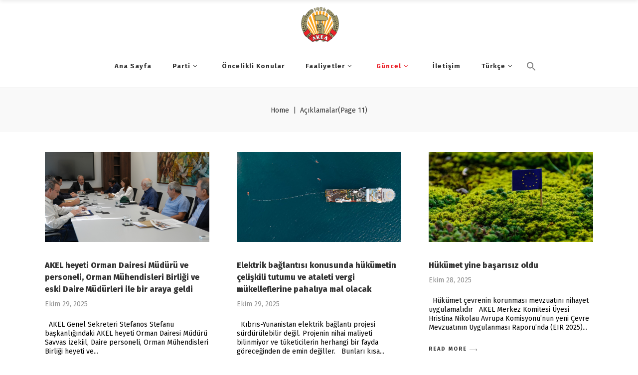

--- FILE ---
content_type: text/html; charset=UTF-8
request_url: https://akel.org.cy/category/aciklamalar/page/11/?lang=tr
body_size: 23638
content:
<!DOCTYPE html>
<html lang="tr-TR">
<head>
    		<meta charset="UTF-8"/>
		<link rel="profile" href="http://gmpg.org/xfn/11"/>
						<meta name="viewport" content="width=device-width,initial-scale=1,user-scalable=no">
		<script type="application/javascript">var edgtCoreAjaxUrl = "https://akel.org.cy/wp-admin/admin-ajax.php"</script><meta name='robots' content='index, follow, max-image-preview:large, max-snippet:-1, max-video-preview:-1' />

	<!-- This site is optimized with the Yoast SEO plugin v22.9 - https://yoast.com/wordpress/plugins/seo/ -->
	<title>Açıklamalar - Page 11 of 227 - ΑΚΕΛ | Ανορθωτικό Κόμμα Εργαζομένου Λαού</title>
	<link rel="canonical" href="https://akel.org.cy/category/aciklamalar/page/11/?lang=tr" />
	<link rel="prev" href="https://akel.org.cy/category/aciklamalar/page/10/?lang=tr" />
	<link rel="next" href="https://akel.org.cy/category/aciklamalar/page/12/?lang=tr" />
	<meta property="og:locale" content="tr_TR" />
	<meta property="og:type" content="article" />
	<meta property="og:title" content="Açıklamalar - Page 11 of 227 - ΑΚΕΛ | Ανορθωτικό Κόμμα Εργαζομένου Λαού" />
	<meta property="og:url" content="https://akel.org.cy/category/aciklamalar/?lang=tr" />
	<meta property="og:site_name" content="ΑΚΕΛ | Ανορθωτικό Κόμμα Εργαζομένου Λαού" />
	<meta name="twitter:card" content="summary_large_image" />
	<meta name="twitter:site" content="@AKEL1926" />
	<script type="application/ld+json" class="yoast-schema-graph">{"@context":"https://schema.org","@graph":[{"@type":"CollectionPage","@id":"https://akel.org.cy/category/aciklamalar/?lang=tr","url":"https://akel.org.cy/category/aciklamalar/page/11/?lang=tr","name":"Açıklamalar - Page 11 of 227 - ΑΚΕΛ | Ανορθωτικό Κόμμα Εργαζομένου Λαού","isPartOf":{"@id":"https://akel.org.cy/#website"},"primaryImageOfPage":{"@id":"https://akel.org.cy/category/aciklamalar/page/11/?lang=tr#primaryimage"},"image":{"@id":"https://akel.org.cy/category/aciklamalar/page/11/?lang=tr#primaryimage"},"thumbnailUrl":"https://akel.org.cy/wp-content/uploads/2025/10/website.png","breadcrumb":{"@id":"https://akel.org.cy/category/aciklamalar/page/11/?lang=tr#breadcrumb"},"inLanguage":"tr"},{"@type":"ImageObject","inLanguage":"tr","@id":"https://akel.org.cy/category/aciklamalar/page/11/?lang=tr#primaryimage","url":"https://akel.org.cy/wp-content/uploads/2025/10/website.png","contentUrl":"https://akel.org.cy/wp-content/uploads/2025/10/website.png","width":995,"height":545},{"@type":"BreadcrumbList","@id":"https://akel.org.cy/category/aciklamalar/page/11/?lang=tr#breadcrumb","itemListElement":[{"@type":"ListItem","position":1,"name":"Home","item":"https://akel.org.cy/?lang=tr"},{"@type":"ListItem","position":2,"name":"Açıklamalar"}]},{"@type":"WebSite","@id":"https://akel.org.cy/#website","url":"https://akel.org.cy/","name":"ΑΚΕΛ | Ανορθωτικό Κόμμα Εργαζομένου Λαού","description":"","publisher":{"@id":"https://akel.org.cy/#organization"},"potentialAction":[{"@type":"SearchAction","target":{"@type":"EntryPoint","urlTemplate":"https://akel.org.cy/?s={search_term_string}"},"query-input":"required name=search_term_string"}],"inLanguage":"tr"},{"@type":"Organization","@id":"https://akel.org.cy/#organization","name":"ΑΚΕΛ | Ανορθωτικό Κόμμα Εργαζομένου Λαού","url":"https://akel.org.cy/","logo":{"@type":"ImageObject","inLanguage":"tr","@id":"https://akel.org.cy/#/schema/logo/image/","url":"https://akel.org.cy/wp-content/uploads/2021/01/akel-og.jpg","contentUrl":"https://akel.org.cy/wp-content/uploads/2021/01/akel-og.jpg","width":1200,"height":630,"caption":"ΑΚΕΛ | Ανορθωτικό Κόμμα Εργαζομένου Λαού"},"image":{"@id":"https://akel.org.cy/#/schema/logo/image/"},"sameAs":["https://www.facebook.com/AKEL1926/","https://x.com/AKEL1926","https://www.instagram.com/AKEL1926/","https://www.youtube.com/user/CCAKEL"]}]}</script>
	<!-- / Yoast SEO plugin. -->


<link rel='dns-prefetch' href='//fonts.googleapis.com' />
<link rel="alternate" type="application/rss+xml" title="ΑΚΕΛ | Ανορθωτικό Κόμμα Εργαζομένου Λαού &raquo; beslemesi" href="https://akel.org.cy/feed/?lang=tr" />
<link rel="alternate" type="application/rss+xml" title="ΑΚΕΛ | Ανορθωτικό Κόμμα Εργαζομένου Λαού &raquo; yorum beslemesi" href="https://akel.org.cy/comments/feed/?lang=tr" />
<link rel="alternate" type="application/rss+xml" title="ΑΚΕΛ | Ανορθωτικό Κόμμα Εργαζομένου Λαού &raquo; Açıklamalar kategori beslemesi" href="https://akel.org.cy/category/aciklamalar/?lang=tr/feed/" />
<script type="text/javascript">
/* <![CDATA[ */
window._wpemojiSettings = {"baseUrl":"https:\/\/s.w.org\/images\/core\/emoji\/14.0.0\/72x72\/","ext":".png","svgUrl":"https:\/\/s.w.org\/images\/core\/emoji\/14.0.0\/svg\/","svgExt":".svg","source":{"concatemoji":"https:\/\/akel.org.cy\/wp-includes\/js\/wp-emoji-release.min.js?ver=6.4.2"}};
/*! This file is auto-generated */
!function(i,n){var o,s,e;function c(e){try{var t={supportTests:e,timestamp:(new Date).valueOf()};sessionStorage.setItem(o,JSON.stringify(t))}catch(e){}}function p(e,t,n){e.clearRect(0,0,e.canvas.width,e.canvas.height),e.fillText(t,0,0);var t=new Uint32Array(e.getImageData(0,0,e.canvas.width,e.canvas.height).data),r=(e.clearRect(0,0,e.canvas.width,e.canvas.height),e.fillText(n,0,0),new Uint32Array(e.getImageData(0,0,e.canvas.width,e.canvas.height).data));return t.every(function(e,t){return e===r[t]})}function u(e,t,n){switch(t){case"flag":return n(e,"\ud83c\udff3\ufe0f\u200d\u26a7\ufe0f","\ud83c\udff3\ufe0f\u200b\u26a7\ufe0f")?!1:!n(e,"\ud83c\uddfa\ud83c\uddf3","\ud83c\uddfa\u200b\ud83c\uddf3")&&!n(e,"\ud83c\udff4\udb40\udc67\udb40\udc62\udb40\udc65\udb40\udc6e\udb40\udc67\udb40\udc7f","\ud83c\udff4\u200b\udb40\udc67\u200b\udb40\udc62\u200b\udb40\udc65\u200b\udb40\udc6e\u200b\udb40\udc67\u200b\udb40\udc7f");case"emoji":return!n(e,"\ud83e\udef1\ud83c\udffb\u200d\ud83e\udef2\ud83c\udfff","\ud83e\udef1\ud83c\udffb\u200b\ud83e\udef2\ud83c\udfff")}return!1}function f(e,t,n){var r="undefined"!=typeof WorkerGlobalScope&&self instanceof WorkerGlobalScope?new OffscreenCanvas(300,150):i.createElement("canvas"),a=r.getContext("2d",{willReadFrequently:!0}),o=(a.textBaseline="top",a.font="600 32px Arial",{});return e.forEach(function(e){o[e]=t(a,e,n)}),o}function t(e){var t=i.createElement("script");t.src=e,t.defer=!0,i.head.appendChild(t)}"undefined"!=typeof Promise&&(o="wpEmojiSettingsSupports",s=["flag","emoji"],n.supports={everything:!0,everythingExceptFlag:!0},e=new Promise(function(e){i.addEventListener("DOMContentLoaded",e,{once:!0})}),new Promise(function(t){var n=function(){try{var e=JSON.parse(sessionStorage.getItem(o));if("object"==typeof e&&"number"==typeof e.timestamp&&(new Date).valueOf()<e.timestamp+604800&&"object"==typeof e.supportTests)return e.supportTests}catch(e){}return null}();if(!n){if("undefined"!=typeof Worker&&"undefined"!=typeof OffscreenCanvas&&"undefined"!=typeof URL&&URL.createObjectURL&&"undefined"!=typeof Blob)try{var e="postMessage("+f.toString()+"("+[JSON.stringify(s),u.toString(),p.toString()].join(",")+"));",r=new Blob([e],{type:"text/javascript"}),a=new Worker(URL.createObjectURL(r),{name:"wpTestEmojiSupports"});return void(a.onmessage=function(e){c(n=e.data),a.terminate(),t(n)})}catch(e){}c(n=f(s,u,p))}t(n)}).then(function(e){for(var t in e)n.supports[t]=e[t],n.supports.everything=n.supports.everything&&n.supports[t],"flag"!==t&&(n.supports.everythingExceptFlag=n.supports.everythingExceptFlag&&n.supports[t]);n.supports.everythingExceptFlag=n.supports.everythingExceptFlag&&!n.supports.flag,n.DOMReady=!1,n.readyCallback=function(){n.DOMReady=!0}}).then(function(){return e}).then(function(){var e;n.supports.everything||(n.readyCallback(),(e=n.source||{}).concatemoji?t(e.concatemoji):e.wpemoji&&e.twemoji&&(t(e.twemoji),t(e.wpemoji)))}))}((window,document),window._wpemojiSettings);
/* ]]> */
</script>

<link rel='stylesheet' id='sbi_styles-css' href='https://akel.org.cy/wp-content/plugins/instagram-feed/css/sbi-styles.min.css?ver=6.1.5' type='text/css' media='all' />
<style id='wp-emoji-styles-inline-css' type='text/css'>

	img.wp-smiley, img.emoji {
		display: inline !important;
		border: none !important;
		box-shadow: none !important;
		height: 1em !important;
		width: 1em !important;
		margin: 0 0.07em !important;
		vertical-align: -0.1em !important;
		background: none !important;
		padding: 0 !important;
	}
</style>
<link rel='stylesheet' id='wp-block-library-css' href='https://akel.org.cy/wp-includes/css/dist/block-library/style.min.css?ver=6.4.2' type='text/css' media='all' />
<style id='classic-theme-styles-inline-css' type='text/css'>
/*! This file is auto-generated */
.wp-block-button__link{color:#fff;background-color:#32373c;border-radius:9999px;box-shadow:none;text-decoration:none;padding:calc(.667em + 2px) calc(1.333em + 2px);font-size:1.125em}.wp-block-file__button{background:#32373c;color:#fff;text-decoration:none}
</style>
<style id='global-styles-inline-css' type='text/css'>
body{--wp--preset--color--black: #000000;--wp--preset--color--cyan-bluish-gray: #abb8c3;--wp--preset--color--white: #ffffff;--wp--preset--color--pale-pink: #f78da7;--wp--preset--color--vivid-red: #cf2e2e;--wp--preset--color--luminous-vivid-orange: #ff6900;--wp--preset--color--luminous-vivid-amber: #fcb900;--wp--preset--color--light-green-cyan: #7bdcb5;--wp--preset--color--vivid-green-cyan: #00d084;--wp--preset--color--pale-cyan-blue: #8ed1fc;--wp--preset--color--vivid-cyan-blue: #0693e3;--wp--preset--color--vivid-purple: #9b51e0;--wp--preset--gradient--vivid-cyan-blue-to-vivid-purple: linear-gradient(135deg,rgba(6,147,227,1) 0%,rgb(155,81,224) 100%);--wp--preset--gradient--light-green-cyan-to-vivid-green-cyan: linear-gradient(135deg,rgb(122,220,180) 0%,rgb(0,208,130) 100%);--wp--preset--gradient--luminous-vivid-amber-to-luminous-vivid-orange: linear-gradient(135deg,rgba(252,185,0,1) 0%,rgba(255,105,0,1) 100%);--wp--preset--gradient--luminous-vivid-orange-to-vivid-red: linear-gradient(135deg,rgba(255,105,0,1) 0%,rgb(207,46,46) 100%);--wp--preset--gradient--very-light-gray-to-cyan-bluish-gray: linear-gradient(135deg,rgb(238,238,238) 0%,rgb(169,184,195) 100%);--wp--preset--gradient--cool-to-warm-spectrum: linear-gradient(135deg,rgb(74,234,220) 0%,rgb(151,120,209) 20%,rgb(207,42,186) 40%,rgb(238,44,130) 60%,rgb(251,105,98) 80%,rgb(254,248,76) 100%);--wp--preset--gradient--blush-light-purple: linear-gradient(135deg,rgb(255,206,236) 0%,rgb(152,150,240) 100%);--wp--preset--gradient--blush-bordeaux: linear-gradient(135deg,rgb(254,205,165) 0%,rgb(254,45,45) 50%,rgb(107,0,62) 100%);--wp--preset--gradient--luminous-dusk: linear-gradient(135deg,rgb(255,203,112) 0%,rgb(199,81,192) 50%,rgb(65,88,208) 100%);--wp--preset--gradient--pale-ocean: linear-gradient(135deg,rgb(255,245,203) 0%,rgb(182,227,212) 50%,rgb(51,167,181) 100%);--wp--preset--gradient--electric-grass: linear-gradient(135deg,rgb(202,248,128) 0%,rgb(113,206,126) 100%);--wp--preset--gradient--midnight: linear-gradient(135deg,rgb(2,3,129) 0%,rgb(40,116,252) 100%);--wp--preset--font-size--small: 13px;--wp--preset--font-size--medium: 20px;--wp--preset--font-size--large: 36px;--wp--preset--font-size--x-large: 42px;--wp--preset--spacing--20: 0.44rem;--wp--preset--spacing--30: 0.67rem;--wp--preset--spacing--40: 1rem;--wp--preset--spacing--50: 1.5rem;--wp--preset--spacing--60: 2.25rem;--wp--preset--spacing--70: 3.38rem;--wp--preset--spacing--80: 5.06rem;--wp--preset--shadow--natural: 6px 6px 9px rgba(0, 0, 0, 0.2);--wp--preset--shadow--deep: 12px 12px 50px rgba(0, 0, 0, 0.4);--wp--preset--shadow--sharp: 6px 6px 0px rgba(0, 0, 0, 0.2);--wp--preset--shadow--outlined: 6px 6px 0px -3px rgba(255, 255, 255, 1), 6px 6px rgba(0, 0, 0, 1);--wp--preset--shadow--crisp: 6px 6px 0px rgba(0, 0, 0, 1);}:where(.is-layout-flex){gap: 0.5em;}:where(.is-layout-grid){gap: 0.5em;}body .is-layout-flow > .alignleft{float: left;margin-inline-start: 0;margin-inline-end: 2em;}body .is-layout-flow > .alignright{float: right;margin-inline-start: 2em;margin-inline-end: 0;}body .is-layout-flow > .aligncenter{margin-left: auto !important;margin-right: auto !important;}body .is-layout-constrained > .alignleft{float: left;margin-inline-start: 0;margin-inline-end: 2em;}body .is-layout-constrained > .alignright{float: right;margin-inline-start: 2em;margin-inline-end: 0;}body .is-layout-constrained > .aligncenter{margin-left: auto !important;margin-right: auto !important;}body .is-layout-constrained > :where(:not(.alignleft):not(.alignright):not(.alignfull)){max-width: var(--wp--style--global--content-size);margin-left: auto !important;margin-right: auto !important;}body .is-layout-constrained > .alignwide{max-width: var(--wp--style--global--wide-size);}body .is-layout-flex{display: flex;}body .is-layout-flex{flex-wrap: wrap;align-items: center;}body .is-layout-flex > *{margin: 0;}body .is-layout-grid{display: grid;}body .is-layout-grid > *{margin: 0;}:where(.wp-block-columns.is-layout-flex){gap: 2em;}:where(.wp-block-columns.is-layout-grid){gap: 2em;}:where(.wp-block-post-template.is-layout-flex){gap: 1.25em;}:where(.wp-block-post-template.is-layout-grid){gap: 1.25em;}.has-black-color{color: var(--wp--preset--color--black) !important;}.has-cyan-bluish-gray-color{color: var(--wp--preset--color--cyan-bluish-gray) !important;}.has-white-color{color: var(--wp--preset--color--white) !important;}.has-pale-pink-color{color: var(--wp--preset--color--pale-pink) !important;}.has-vivid-red-color{color: var(--wp--preset--color--vivid-red) !important;}.has-luminous-vivid-orange-color{color: var(--wp--preset--color--luminous-vivid-orange) !important;}.has-luminous-vivid-amber-color{color: var(--wp--preset--color--luminous-vivid-amber) !important;}.has-light-green-cyan-color{color: var(--wp--preset--color--light-green-cyan) !important;}.has-vivid-green-cyan-color{color: var(--wp--preset--color--vivid-green-cyan) !important;}.has-pale-cyan-blue-color{color: var(--wp--preset--color--pale-cyan-blue) !important;}.has-vivid-cyan-blue-color{color: var(--wp--preset--color--vivid-cyan-blue) !important;}.has-vivid-purple-color{color: var(--wp--preset--color--vivid-purple) !important;}.has-black-background-color{background-color: var(--wp--preset--color--black) !important;}.has-cyan-bluish-gray-background-color{background-color: var(--wp--preset--color--cyan-bluish-gray) !important;}.has-white-background-color{background-color: var(--wp--preset--color--white) !important;}.has-pale-pink-background-color{background-color: var(--wp--preset--color--pale-pink) !important;}.has-vivid-red-background-color{background-color: var(--wp--preset--color--vivid-red) !important;}.has-luminous-vivid-orange-background-color{background-color: var(--wp--preset--color--luminous-vivid-orange) !important;}.has-luminous-vivid-amber-background-color{background-color: var(--wp--preset--color--luminous-vivid-amber) !important;}.has-light-green-cyan-background-color{background-color: var(--wp--preset--color--light-green-cyan) !important;}.has-vivid-green-cyan-background-color{background-color: var(--wp--preset--color--vivid-green-cyan) !important;}.has-pale-cyan-blue-background-color{background-color: var(--wp--preset--color--pale-cyan-blue) !important;}.has-vivid-cyan-blue-background-color{background-color: var(--wp--preset--color--vivid-cyan-blue) !important;}.has-vivid-purple-background-color{background-color: var(--wp--preset--color--vivid-purple) !important;}.has-black-border-color{border-color: var(--wp--preset--color--black) !important;}.has-cyan-bluish-gray-border-color{border-color: var(--wp--preset--color--cyan-bluish-gray) !important;}.has-white-border-color{border-color: var(--wp--preset--color--white) !important;}.has-pale-pink-border-color{border-color: var(--wp--preset--color--pale-pink) !important;}.has-vivid-red-border-color{border-color: var(--wp--preset--color--vivid-red) !important;}.has-luminous-vivid-orange-border-color{border-color: var(--wp--preset--color--luminous-vivid-orange) !important;}.has-luminous-vivid-amber-border-color{border-color: var(--wp--preset--color--luminous-vivid-amber) !important;}.has-light-green-cyan-border-color{border-color: var(--wp--preset--color--light-green-cyan) !important;}.has-vivid-green-cyan-border-color{border-color: var(--wp--preset--color--vivid-green-cyan) !important;}.has-pale-cyan-blue-border-color{border-color: var(--wp--preset--color--pale-cyan-blue) !important;}.has-vivid-cyan-blue-border-color{border-color: var(--wp--preset--color--vivid-cyan-blue) !important;}.has-vivid-purple-border-color{border-color: var(--wp--preset--color--vivid-purple) !important;}.has-vivid-cyan-blue-to-vivid-purple-gradient-background{background: var(--wp--preset--gradient--vivid-cyan-blue-to-vivid-purple) !important;}.has-light-green-cyan-to-vivid-green-cyan-gradient-background{background: var(--wp--preset--gradient--light-green-cyan-to-vivid-green-cyan) !important;}.has-luminous-vivid-amber-to-luminous-vivid-orange-gradient-background{background: var(--wp--preset--gradient--luminous-vivid-amber-to-luminous-vivid-orange) !important;}.has-luminous-vivid-orange-to-vivid-red-gradient-background{background: var(--wp--preset--gradient--luminous-vivid-orange-to-vivid-red) !important;}.has-very-light-gray-to-cyan-bluish-gray-gradient-background{background: var(--wp--preset--gradient--very-light-gray-to-cyan-bluish-gray) !important;}.has-cool-to-warm-spectrum-gradient-background{background: var(--wp--preset--gradient--cool-to-warm-spectrum) !important;}.has-blush-light-purple-gradient-background{background: var(--wp--preset--gradient--blush-light-purple) !important;}.has-blush-bordeaux-gradient-background{background: var(--wp--preset--gradient--blush-bordeaux) !important;}.has-luminous-dusk-gradient-background{background: var(--wp--preset--gradient--luminous-dusk) !important;}.has-pale-ocean-gradient-background{background: var(--wp--preset--gradient--pale-ocean) !important;}.has-electric-grass-gradient-background{background: var(--wp--preset--gradient--electric-grass) !important;}.has-midnight-gradient-background{background: var(--wp--preset--gradient--midnight) !important;}.has-small-font-size{font-size: var(--wp--preset--font-size--small) !important;}.has-medium-font-size{font-size: var(--wp--preset--font-size--medium) !important;}.has-large-font-size{font-size: var(--wp--preset--font-size--large) !important;}.has-x-large-font-size{font-size: var(--wp--preset--font-size--x-large) !important;}
.wp-block-navigation a:where(:not(.wp-element-button)){color: inherit;}
:where(.wp-block-post-template.is-layout-flex){gap: 1.25em;}:where(.wp-block-post-template.is-layout-grid){gap: 1.25em;}
:where(.wp-block-columns.is-layout-flex){gap: 2em;}:where(.wp-block-columns.is-layout-grid){gap: 2em;}
.wp-block-pullquote{font-size: 1.5em;line-height: 1.6;}
</style>
<link rel='stylesheet' id='contact-form-7-css' href='https://akel.org.cy/wp-content/plugins/contact-form-7/includes/css/styles.css?ver=5.8.5' type='text/css' media='all' />
<link rel='stylesheet' id='ctf_styles-css' href='https://akel.org.cy/wp-content/plugins/custom-twitter-feeds/css/ctf-styles.min.css?ver=2.1.1' type='text/css' media='all' />
<link rel='stylesheet' id='rs-plugin-settings-css' href='https://akel.org.cy/wp-content/plugins/revslider/public/assets/css/settings.css?ver=5.4.8.3' type='text/css' media='all' />
<style id='rs-plugin-settings-inline-css' type='text/css'>
#rs-demo-id {}
</style>
<link rel='stylesheet' id='ivory-search-styles-css' href='https://akel.org.cy/wp-content/plugins/add-search-to-menu/public/css/ivory-search.min.css?ver=5.5.6' type='text/css' media='all' />
<link rel='stylesheet' id='conall-edge-default-style-css' href='https://akel.org.cy/wp-content/themes/conall/style.css?ver=6.4.2' type='text/css' media='all' />
<link rel='stylesheet' id='conall-edge-child-style-css' href='https://akel.org.cy/wp-content/themes/conall-child/style.css?ver=6.4.2' type='text/css' media='all' />
<link rel='stylesheet' id='conall-edge-modules-css' href='https://akel.org.cy/wp-content/themes/conall/assets/css/modules.min.css?ver=6.4.2' type='text/css' media='all' />
<style id='conall-edge-modules-inline-css' type='text/css'>
.custom_flicker_class .flickr_badge_image {
    width: 75px;
    height: 75px;
}
.edgtf-single-image-hover a {
    position: relative;

}
.edgtf-single-image-hover a:after {
    content: '';
    position: absolute;
    top: 0;
    left: 0;
    width: 100%;
    height: 100%;
    opacity: 0;
    background: rgba(0,0,0,.2);
    -webkit-transition: opacity .2s ease;
    -moz-transition: opacity .2s ease;
    transition: opacity .2s ease;
}
.edgtf-single-image-hover a:hover:after{
    opacity: 1;
}

.edgtf-title.edgtf-has-responsive-background .edgtf-title-holder .edgtf-title-subtitle-holder {
    padding: 40px 0 0;
}
</style>
<link rel='stylesheet' id='conall-font_awesome-css' href='https://akel.org.cy/wp-content/themes/conall/assets/css/font-awesome/css/font-awesome.min.css?ver=6.4.2' type='text/css' media='all' />
<link rel='stylesheet' id='conall-font_elegant-css' href='https://akel.org.cy/wp-content/themes/conall/assets/css/elegant-icons/style.min.css?ver=6.4.2' type='text/css' media='all' />
<link rel='stylesheet' id='conall-linea_icons-css' href='https://akel.org.cy/wp-content/themes/conall/assets/css/linea-icons/style.css?ver=6.4.2' type='text/css' media='all' />
<link rel='stylesheet' id='conall-simple_line_icons-css' href='https://akel.org.cy/wp-content/themes/conall/assets/css/simple-line-icons/simple-line-icons.css?ver=6.4.2' type='text/css' media='all' />
<link rel='stylesheet' id='conall-pe_icon_7_stroke-css' href='https://akel.org.cy/wp-content/themes/conall/assets/css/pe-icon-7-stroke/css/pe-icon-7-stroke.css?ver=6.4.2' type='text/css' media='all' />
<link rel='stylesheet' id='mediaelement-css' href='https://akel.org.cy/wp-includes/js/mediaelement/mediaelementplayer-legacy.min.css?ver=4.2.17' type='text/css' media='all' />
<link rel='stylesheet' id='wp-mediaelement-css' href='https://akel.org.cy/wp-includes/js/mediaelement/wp-mediaelement.min.css?ver=6.4.2' type='text/css' media='all' />
<link rel='stylesheet' id='conall-edge-modules-responsive-css' href='https://akel.org.cy/wp-content/themes/conall/assets/css/modules-responsive.min.css?ver=6.4.2' type='text/css' media='all' />
<link rel='stylesheet' id='conall-edge-style-dynamic-responsive-css' href='https://akel.org.cy/wp-content/themes/conall/assets/css/style_dynamic_responsive.css?ver=1615993982' type='text/css' media='all' />
<link rel='stylesheet' id='conall-edge-style-dynamic-css' href='https://akel.org.cy/wp-content/themes/conall/assets/css/style_dynamic.css?ver=1615993982' type='text/css' media='all' />
<link rel='stylesheet' id='conall-edge-google-fonts-css' href='https://fonts.googleapis.com/css?family=Raleway%3A100%2C200%2C300%2C400%2C500%2C600%2C700%2C800%2C900%7CFira+Sans%3A100%2C200%2C300%2C400%2C500%2C600%2C700%2C800%2C900&#038;subset=latin%2Clatin-ext%2Cgreek%2Cgreek-ext&#038;ver=1.0.0' type='text/css' media='all' />
<link rel='stylesheet' id='dflip-style-css' href='https://akel.org.cy/wp-content/plugins/3d-flipbook-dflip-lite/assets/css/dflip.min.css?ver=2.2.54' type='text/css' media='all' />
<!--[if lt IE 9]>
<link rel='stylesheet' id='vc_lte_ie9-css' href='https://akel.org.cy/wp-content/plugins/js_composer/assets/css/vc_lte_ie9.min.css?ver=6.0.2' type='text/css' media='screen' />
<![endif]-->
<link rel='stylesheet' id='igniteup-front-compulsory-css' href='https://akel.org.cy/wp-content/plugins/igniteup/includes/css/front-compulsory.css?ver=3.4.1' type='text/css' media='all' />
<script type="text/javascript" src="https://akel.org.cy/wp-includes/js/jquery/jquery.min.js?ver=3.7.1" id="jquery-core-js"></script>
<script type="text/javascript" src="https://akel.org.cy/wp-includes/js/jquery/jquery-migrate.min.js?ver=3.4.1" id="jquery-migrate-js"></script>
<script type="text/javascript" src="https://akel.org.cy/wp-content/plugins/revslider/public/assets/js/jquery.themepunch.tools.min.js?ver=5.4.8.3" id="tp-tools-js"></script>
<script type="text/javascript" src="https://akel.org.cy/wp-content/plugins/revslider/public/assets/js/jquery.themepunch.revolution.min.js?ver=5.4.8.3" id="revmin-js"></script>
<link rel="https://api.w.org/" href="https://akel.org.cy/wp-json/" /><link rel="alternate" type="application/json" href="https://akel.org.cy/wp-json/wp/v2/categories/154" /><link rel="EditURI" type="application/rsd+xml" title="RSD" href="https://akel.org.cy/xmlrpc.php?rsd" />
<meta name="generator" content="WordPress 6.4.2" />
<meta name="generator" content="WPML ver:4.6.8 stt:1,13,53;" />
<style type="text/css">
.feedzy-rss-link-icon:after {
	content: url("https://akel.org.cy/wp-content/plugins/feedzy-rss-feeds/img/external-link.png");
	margin-left: 3px;
}
</style>
		<script type="text/javascript">igniteup_ajaxurl = "https://akel.org.cy/wp-admin/admin-ajax.php";</script><meta name="generator" content="Elementor 3.22.2; features: e_optimized_assets_loading, e_optimized_css_loading, e_font_icon_svg, additional_custom_breakpoints, e_optimized_control_loading, e_lazyload; settings: css_print_method-external, google_font-enabled, font_display-swap">
<style type="text/css">.recentcomments a{display:inline !important;padding:0 !important;margin:0 !important;}</style><meta name="generator" content="Powered by WPBakery Page Builder - drag and drop page builder for WordPress."/>
      <meta name="onesignal" content="wordpress-plugin"/>
            <script>

      window.OneSignal = window.OneSignal || [];

      OneSignal.push( function() {
        OneSignal.SERVICE_WORKER_UPDATER_PATH = "OneSignalSDKUpdaterWorker.js.php";
                      OneSignal.SERVICE_WORKER_PATH = "OneSignalSDKWorker.js.php";
                      OneSignal.SERVICE_WORKER_PARAM = { scope: "/" };
        OneSignal.setDefaultNotificationUrl("https://akel.org.cy");
        var oneSignal_options = {};
        window._oneSignalInitOptions = oneSignal_options;

        oneSignal_options['wordpress'] = true;
oneSignal_options['appId'] = '8dbdb9de-6b4c-46a5-bc33-f70666024102';
oneSignal_options['allowLocalhostAsSecureOrigin'] = true;
oneSignal_options['welcomeNotification'] = { };
oneSignal_options['welcomeNotification']['title'] = "";
oneSignal_options['welcomeNotification']['message'] = "";
oneSignal_options['path'] = "https://akel.org.cy/wp-content/plugins/onesignal-free-web-push-notifications/sdk_files/";
oneSignal_options['safari_web_id'] = "web.onesignal.auto.1cd53ad7-1124-4d48-8712-0a155e6245f9";
oneSignal_options['promptOptions'] = { };
                OneSignal.init(window._oneSignalInitOptions);
                OneSignal.showSlidedownPrompt();      });

      function documentInitOneSignal() {
        var oneSignal_elements = document.getElementsByClassName("OneSignal-prompt");

        var oneSignalLinkClickHandler = function(event) { OneSignal.push(['registerForPushNotifications']); event.preventDefault(); };        for(var i = 0; i < oneSignal_elements.length; i++)
          oneSignal_elements[i].addEventListener('click', oneSignalLinkClickHandler, false);
      }

      if (document.readyState === 'complete') {
           documentInitOneSignal();
      }
      else {
           window.addEventListener("load", function(event){
               documentInitOneSignal();
          });
      }
    </script>
			<style>
				.e-con.e-parent:nth-of-type(n+4):not(.e-lazyloaded):not(.e-no-lazyload),
				.e-con.e-parent:nth-of-type(n+4):not(.e-lazyloaded):not(.e-no-lazyload) * {
					background-image: none !important;
				}
				@media screen and (max-height: 1024px) {
					.e-con.e-parent:nth-of-type(n+3):not(.e-lazyloaded):not(.e-no-lazyload),
					.e-con.e-parent:nth-of-type(n+3):not(.e-lazyloaded):not(.e-no-lazyload) * {
						background-image: none !important;
					}
				}
				@media screen and (max-height: 640px) {
					.e-con.e-parent:nth-of-type(n+2):not(.e-lazyloaded):not(.e-no-lazyload),
					.e-con.e-parent:nth-of-type(n+2):not(.e-lazyloaded):not(.e-no-lazyload) * {
						background-image: none !important;
					}
				}
			</style>
			<meta name="generator" content="Powered by Slider Revolution 5.4.8.3 - responsive, Mobile-Friendly Slider Plugin for WordPress with comfortable drag and drop interface." />
<link rel="icon" href="https://akel.org.cy/wp-content/uploads/2020/04/cropped-favicon-32x32.png" sizes="32x32" />
<link rel="icon" href="https://akel.org.cy/wp-content/uploads/2020/04/cropped-favicon-192x192.png" sizes="192x192" />
<link rel="apple-touch-icon" href="https://akel.org.cy/wp-content/uploads/2020/04/cropped-favicon-180x180.png" />
<meta name="msapplication-TileImage" content="https://akel.org.cy/wp-content/uploads/2020/04/cropped-favicon-270x270.png" />
<script type="text/javascript">function setREVStartSize(e){									
						try{ e.c=jQuery(e.c);var i=jQuery(window).width(),t=9999,r=0,n=0,l=0,f=0,s=0,h=0;
							if(e.responsiveLevels&&(jQuery.each(e.responsiveLevels,function(e,f){f>i&&(t=r=f,l=e),i>f&&f>r&&(r=f,n=e)}),t>r&&(l=n)),f=e.gridheight[l]||e.gridheight[0]||e.gridheight,s=e.gridwidth[l]||e.gridwidth[0]||e.gridwidth,h=i/s,h=h>1?1:h,f=Math.round(h*f),"fullscreen"==e.sliderLayout){var u=(e.c.width(),jQuery(window).height());if(void 0!=e.fullScreenOffsetContainer){var c=e.fullScreenOffsetContainer.split(",");if (c) jQuery.each(c,function(e,i){u=jQuery(i).length>0?u-jQuery(i).outerHeight(!0):u}),e.fullScreenOffset.split("%").length>1&&void 0!=e.fullScreenOffset&&e.fullScreenOffset.length>0?u-=jQuery(window).height()*parseInt(e.fullScreenOffset,0)/100:void 0!=e.fullScreenOffset&&e.fullScreenOffset.length>0&&(u-=parseInt(e.fullScreenOffset,0))}f=u}else void 0!=e.minHeight&&f<e.minHeight&&(f=e.minHeight);e.c.closest(".rev_slider_wrapper").css({height:f})					
						}catch(d){console.log("Failure at Presize of Slider:"+d)}						
					};</script>
<noscript><style type="text/css"> .wpb_animate_when_almost_visible { opacity: 1; }</style></noscript><style type="text/css" media="screen">.is-menu path.search-icon-path { fill: #848484;}body .popup-search-close:after, body .search-close:after { border-color: #848484;}body .popup-search-close:before, body .search-close:before { border-color: #848484;}</style>
<!-- Global site tag (gtag.js) - Google Analytics -->
<script async src="https://www.googletagmanager.com/gtag/js?id=UA-27699268-1"></script>
<script>
  window.dataLayer = window.dataLayer || [];
  function gtag(){dataLayer.push(arguments);}
  gtag('js', new Date());

  gtag('config', 'UA-27699268-1');
</script>

<!-- Facebook Pixel Code -->
<script>
!function(f,b,e,v,n,t,s)
{if(f.fbq)return;n=f.fbq=function(){n.callMethod?
n.callMethod.apply(n,arguments):n.queue.push(arguments)};
if(!f._fbq)f._fbq=n;n.push=n;n.loaded=!0;n.version='2.0';
n.queue=[];t=b.createElement(e);t.async=!0;
t.src=v;s=b.getElementsByTagName(e)[0];
s.parentNode.insertBefore(t,s)}(window,document,'script',
'https://connect.facebook.net/en_US/fbevents.js');
 fbq('init', '488974995428519'); 
fbq('track', 'PageView');
</script>
<noscript>
 <img height="1" width="1" 
src="https://www.facebook.com/tr?id=488974995428519&ev=PageView
&noscript=1"/>
</noscript>
<!-- End Facebook Pixel Code -->

<!-- Global site tag (gtag.js) - Google Ads: 400470849 -->
<script async src="https://www.googletagmanager.com/gtag/js?id=AW-400470849"></script>
<script>
  window.dataLayer = window.dataLayer || [];
  function gtag(){dataLayer.push(arguments);}
  gtag('js', new Date());

  gtag('config', 'AW-400470849');
</script>

<!-- En -->
<!-- Global site tag (gtag.js) - Google Ads: 404496789 --> <script async src="https://www.googletagmanager.com/gtag/js?id=AW-404496789"></script> <script> window.dataLayer = window.dataLayer || []; function gtag(){dataLayer.push(arguments);} gtag('js', new Date()); gtag('config', 'AW-404496789'); </script>

<!-- EN2 -->
<!-- Global site tag (gtag.js) - Google Marketing Platform -->
<script async src="https://www.googletagmanager.com/gtag/js?id=DC-10691687"></script>
<script>
  window.dataLayer = window.dataLayer || [];
  function gtag(){dataLayer.push(arguments);}
  gtag('js', new Date());

  gtag('config', 'DC-10691687');
</script>
<!-- End of global snippet: Please do not remove --> 



</head>
<body class="archive paged category category-aciklamalar category-154 paged-11 category-paged-11 edgt-core-1.2.1 conall conall child-child-ver-1.1 conall-ver-2.2  edgtf-blog-installed edgtf-header-classic edgtf-sticky-header-on-scroll-down-up edgtf-default-mobile-header edgtf-sticky-up-mobile-header edgtf-dropdown-default edgtf-sticky-has-shadow edgtf-side-menu-slide-from-right wpb-js-composer js-comp-ver-6.0.2 vc_responsive elementor-default elementor-kit-74955" itemscope itemtype="http://schema.org/WebPage">
<section class="edgtf-side-menu right">
		<div class="edgtf-close-side-menu-holder">
		<div class="edgtf-close-side-menu-holder-inner">
			<a href="#" target="_self" class="edgtf-close-side-menu">
				<span aria-hidden="true" class="icon_close"></span>
			</a>
		</div>
	</div>
	</section>
<div class="edgtf-wrapper">
    <div class="edgtf-wrapper-inner">
        
<header class="edgtf-page-header" style=";">
    <div class="edgtf-logo-area">
        <div class="edgtf-vertical-align-containers">
             
                <div class="edgtf-position-center">
                    <div class="edgtf-position-center-inner">
                        
<div class="edgtf-logo-wrapper">
    <a href="https://akel.org.cy/?lang=tr" style="height: 70px;">
        <img class="edgtf-normal-logo" src="https://akel.org.cy/wp-content/uploads/2020/03/akel_logo.png" alt="logo"/>
        <img class="edgtf-dark-logo" src="https://akel.org.cy/wp-content/uploads/2020/03/akel_logo.png" alt="dark logoo"/>        <img class="edgtf-light-logo" src="https://akel.org.cy/wp-content/uploads/2020/03/akel_logo.png" alt="light logo"/>    </a>
</div>

                    </div>
                </div>
               
        </div>
    </div>
        <div class="edgtf-menu-area">
		        <div class="edgtf-vertical-align-containers">
            <div class="edgtf-position-center">
                <div class="edgtf-position-center-inner">
                    
<nav class="edgtf-main-menu edgtf-drop-down edgtf-default-nav">
    <ul id="menu-menu-tr" class="clearfix"><li id="nav-menu-item-21268" class="menu-item menu-item-type-post_type menu-item-object-page menu-item-home  narrow"><a href="https://akel.org.cy/?lang=tr" class=""><span class="item_outer"><span class="item_text">Ana Sayfa</span></span></a></li>
<li id="nav-menu-item-21271" class="menu-item menu-item-type-custom menu-item-object-custom menu-item-has-children  has_sub narrow"><a href="#" class=""><span class="item_outer"><span class="item_text">Parti</span><i class="edgtf-menu-arrow fa fa-angle-down"></i></span></a>
<div class="second"><div class="inner"><ul>
	<li id="nav-menu-item-47843" class="menu-item menu-item-type-post_type menu-item-object-page "><a href="https://akel.org.cy/%ce%b9%cf%83%cf%84%ce%bf%cf%81%ce%af%ce%b1/?lang=tr" class=""><span class="item_outer"><span class="item_text">Tarih</span></span></a></li>
	<li id="nav-menu-item-51773" class="menu-item menu-item-type-custom menu-item-object-custom "><a href="https://akel.org.cy/wp-content/uploads/2021/09/AKEL-Brief-Historical-Outline.pdf" class=""><span class="item_outer"><span class="item_text">Kısa Tarihsel Bakış</span></span></a></li>
	<li id="nav-menu-item-48725" class="menu-item menu-item-type-post_type menu-item-object-page "><a href="https://akel.org.cy/?page_id=21091&amp;lang=tr" class=""><span class="item_outer"><span class="item_text">Tüzük</span></span></a></li>
	<li id="nav-menu-item-48726" class="menu-item menu-item-type-post_type menu-item-object-page "><a href="https://akel.org.cy/%ce%bb%ce%bf%ce%b3%cf%8c%cf%84%cf%85%cf%80%ce%bf/?lang=tr" class=""><span class="item_outer"><span class="item_text">Logo</span></span></a></li>
	<li id="nav-menu-item-48728" class="menu-item menu-item-type-post_type menu-item-object-page "><a href="https://akel.org.cy/%ce%b3%ce%b5%ce%bd%ce%b9%ce%ba%cf%8c%cf%82-%ce%b3%cf%81%ce%b1%ce%bc%ce%bc%ce%b1%cf%84%ce%ad%ce%b1%cf%82/?lang=tr" class=""><span class="item_outer"><span class="item_text">Genel Sekreter</span></span></a></li>
	<li id="nav-menu-item-48729" class="menu-item menu-item-type-post_type menu-item-object-page "><a href="https://akel.org.cy/%cf%80%ce%bf%ce%bb%ce%b9%cf%84%ce%b9%ce%ba%cf%8c-%ce%b3%cf%81%ce%b1%cf%86%ce%b5%ce%af%ce%bf/?lang=tr" class=""><span class="item_outer"><span class="item_text">Politbüro</span></span></a></li>
	<li id="nav-menu-item-48730" class="menu-item menu-item-type-post_type menu-item-object-page "><a href="https://akel.org.cy/%ce%ba%ce%b5%ce%bd%cf%84%cf%81%ce%b9%ce%ba%ce%b7-%ce%b5%cf%80%ce%b9%cf%84%cf%81%ce%bf%cf%80%ce%b7/?lang=tr" class=""><span class="item_outer"><span class="item_text">Merkez Komitesi</span></span></a></li>
	<li id="nav-menu-item-21283" class="menu-item menu-item-type-custom menu-item-object-custom menu-item-has-children sub"><a href="#" class=""><span class="item_outer"><span class="item_text">Kongreler</span></span></a>
	<ul>
		<li id="nav-menu-item-48738" class="menu-item menu-item-type-post_type menu-item-object-page "><a href="https://akel.org.cy/akel-merkez-komitesinin-23-kongreye-yonelik-tezlerinden-bolumler/?lang=tr" class=""><span class="item_outer"><span class="item_text">23. Kongre (2021)</span></span></a></li>
		<li id="nav-menu-item-48732" class="menu-item menu-item-type-post_type menu-item-object-page "><a href="https://akel.org.cy/22%ce%bf-%cf%83%cf%85%ce%bd%ce%ad%ce%b4%cf%81%ce%b9%ce%bf/?lang=tr" class=""><span class="item_outer"><span class="item_text">22. Kongre (2015)</span></span></a></li>
		<li id="nav-menu-item-48733" class="menu-item menu-item-type-post_type menu-item-object-page "><a href="https://akel.org.cy/21%ce%bf-%cf%83%cf%85%ce%bd%ce%ad%ce%b4%cf%81%ce%b9%ce%bf/?lang=tr" class=""><span class="item_outer"><span class="item_text">21. Kongre (2010)</span></span></a></li>
		<li id="nav-menu-item-48737" class="menu-item menu-item-type-post_type menu-item-object-page "><a href="https://akel.org.cy/20%ce%bf-%cf%83%cf%85%ce%bd%ce%ad%ce%b4%cf%81%ce%b9%ce%bf/?lang=tr" class=""><span class="item_outer"><span class="item_text">20. Kongre (2005)</span></span></a></li>
		<li id="nav-menu-item-48736" class="menu-item menu-item-type-post_type menu-item-object-page "><a href="https://akel.org.cy/19%ce%bf-%cf%83%cf%85%ce%bd%ce%ad%ce%b4%cf%81%ce%b9%ce%bf/?lang=tr" class=""><span class="item_outer"><span class="item_text">19. Kongre (2000)</span></span></a></li>
	</ul>
</li>
	<li id="nav-menu-item-48731" class="menu-item menu-item-type-post_type menu-item-object-page "><a href="https://akel.org.cy/%cf%83%ce%bf%cf%83%ce%b9%ce%b1%ce%bb%ce%b9%cf%83%ce%bc%cf%8c%cf%82/?lang=tr" class=""><span class="item_outer"><span class="item_text">Sosyalizm</span></span></a></li>
</ul></div></div>
</li>
<li id="nav-menu-item-48734" class="menu-item menu-item-type-post_type menu-item-object-page  narrow"><a href="https://akel.org.cy/oncelikli-konular/?lang=tr" class=""><span class="item_outer"><span class="item_text">Öncelikli Konular</span></span></a></li>
<li id="nav-menu-item-21291" class="menu-item menu-item-type-custom menu-item-object-custom menu-item-has-children  has_sub narrow"><a href="#" class=""><span class="item_outer"><span class="item_text">Faaliyetler</span><i class="edgtf-menu-arrow fa fa-angle-down"></i></span></a>
<div class="second"><div class="inner"><ul>
	<li id="nav-menu-item-42359" class="menu-item menu-item-type-custom menu-item-object-custom menu-item-has-children sub"><a href="#" class=""><span class="item_outer"><span class="item_text">Meclis</span></span></a>
	<ul>
		<li id="nav-menu-item-48769" class="menu-item menu-item-type-post_type menu-item-object-page "><a href="https://akel.org.cy/meclis/milletvekilleri/?lang=tr" class=""><span class="item_outer"><span class="item_text">Milletvekilleri</span></span></a></li>
	</ul>
</li>
	<li id="nav-menu-item-21328" class="menu-item menu-item-type-custom menu-item-object-custom menu-item-has-children sub"><a href="#" class=""><span class="item_outer"><span class="item_text">Avrupa Parlamentosu</span></span></a>
	<ul>
		<li id="nav-menu-item-48765" class="menu-item menu-item-type-post_type menu-item-object-page "><a href="https://akel.org.cy/avrupa-birlesik-solu-kuzey-yesil-sol/?lang=tr" class=""><span class="item_outer"><span class="item_text">Avrupa Birleşik Solu – Kuzey Yeşil Sol</span></span></a></li>
		<li id="nav-menu-item-48761" class="menu-item menu-item-type-post_type menu-item-object-page "><a href="https://akel.org.cy/avrupa-parlamentosu-uyeleri/?lang=tr" class=""><span class="item_outer"><span class="item_text">Avrupa Parlamentosu Üyeleri</span></span></a></li>
	</ul>
</li>
</ul></div></div>
</li>
<li id="nav-menu-item-48770" class="menu-item menu-item-type-custom menu-item-object-custom current-menu-ancestor current-menu-parent menu-item-has-children edgtf-active-item has_sub narrow"><a href="#" class=" current "><span class="item_outer"><span class="item_text">Güncel</span><i class="edgtf-menu-arrow fa fa-angle-down"></i></span></a>
<div class="second"><div class="inner"><ul>
	<li id="nav-menu-item-48772" class="menu-item menu-item-type-taxonomy menu-item-object-category current-menu-item "><a href="https://akel.org.cy/category/aciklamalar/?lang=tr" class=""><span class="item_outer"><span class="item_text">Açıklamalar</span></span></a></li>
	<li id="nav-menu-item-48771" class="menu-item menu-item-type-taxonomy menu-item-object-category "><a href="https://akel.org.cy/category/konusmalar/?lang=tr" class=""><span class="item_outer"><span class="item_text">Konuşmalar</span></span></a></li>
</ul></div></div>
</li>
<li id="nav-menu-item-21336" class="menu-item menu-item-type-post_type menu-item-object-page  narrow"><a href="https://akel.org.cy/%ce%b5%cf%80%ce%b9%ce%ba%ce%bf%ce%b9%ce%bd%cf%89%ce%bd%ce%af%ce%b1/?lang=tr" class=""><span class="item_outer"><span class="item_text">İletişim</span></span></a></li>
<li id="nav-menu-item-wpml-ls-39-tr" class="menu-item wpml-ls-slot-39 wpml-ls-item wpml-ls-item-tr wpml-ls-current-language wpml-ls-menu-item wpml-ls-last-item menu-item-type-wpml_ls_menu_item menu-item-object-wpml_ls_menu_item menu-item-has-children  has_sub narrow"><a title="Türkçe" href="https://akel.org.cy/category/aciklamalar/?lang=tr" class=""><span class="item_outer"><span class="menu_icon_wrapper"><i class="menu_icon  fa"></i></span><span class="item_text"><span class="wpml-ls-native" lang="tr">Türkçe</span><i class="edgtf-menu-featured-icon fa "></i></span><i class="edgtf-menu-arrow fa fa-angle-down"></i></span></a>
<div class="second"><div class="inner"><ul>
	<li id="nav-menu-item-wpml-ls-39-el" class="menu-item wpml-ls-slot-39 wpml-ls-item wpml-ls-item-el wpml-ls-menu-item wpml-ls-first-item menu-item-type-wpml_ls_menu_item menu-item-object-wpml_ls_menu_item "><a title="Greek" href="https://akel.org.cy" class=""><span class="item_outer"><span class="menu_icon_wrapper"><i class="menu_icon  fa"></i></span><span class="item_text"><span class="wpml-ls-native" lang="el">Greek</span><i class="edgtf-menu-featured-icon fa "></i></span></span></a></li>
	<li id="nav-menu-item-wpml-ls-39-en" class="menu-item wpml-ls-slot-39 wpml-ls-item wpml-ls-item-en wpml-ls-menu-item menu-item-type-wpml_ls_menu_item menu-item-object-wpml_ls_menu_item "><a title="English" href="https://akel.org.cy/?lang=en" class=""><span class="item_outer"><span class="menu_icon_wrapper"><i class="menu_icon  fa"></i></span><span class="item_text"><span class="wpml-ls-native" lang="en">English</span><i class="edgtf-menu-featured-icon fa "></i></span></span></a></li>
</ul></div></div>
</li>
<li class=" astm-search-menu is-menu popup menu-item"><a href="#" aria-label="Search Icon Link"><svg width="20" height="20" class="search-icon" role="img" viewBox="2 9 20 5" focusable="false" aria-label="Search">
						<path class="search-icon-path" d="M15.5 14h-.79l-.28-.27C15.41 12.59 16 11.11 16 9.5 16 5.91 13.09 3 9.5 3S3 5.91 3 9.5 5.91 16 9.5 16c1.61 0 3.09-.59 4.23-1.57l.27.28v.79l5 4.99L20.49 19l-4.99-5zm-6 0C7.01 14 5 11.99 5 9.5S7.01 5 9.5 5 14 7.01 14 9.5 11.99 14 9.5 14z"></path></svg></a></li></ul></nav>

                </div>
            </div>
        </div>
    </div>
        
<div class="edgtf-sticky-header">
        <div class="edgtf-sticky-holder">
                <div class=" edgtf-vertical-align-containers">
                <div class="edgtf-position-left">
                    <div class="edgtf-position-left-inner">
                        
<div class="edgtf-logo-wrapper">
    <a href="https://akel.org.cy/?lang=tr" style="height: 70px;">
        <img class="edgtf-normal-logo" src="https://akel.org.cy/wp-content/uploads/2020/03/akel_logo.png" alt="logo"/>
        <img class="edgtf-dark-logo" src="https://akel.org.cy/wp-content/uploads/2020/03/akel_logo.png" alt="dark logoo"/>        <img class="edgtf-light-logo" src="https://akel.org.cy/wp-content/uploads/2020/03/akel_logo.png" alt="light logo"/>    </a>
</div>

                    </div>
                </div>
                <div class="edgtf-position-center">
                    <div class="edgtf-position-center-inner">
                        
<nav class="edgtf-main-menu edgtf-drop-down edgtf-sticky-nav">
    <ul id="menu-menu-tr-1" class="clearfix"><li id="sticky-nav-menu-item-21268" class="menu-item menu-item-type-post_type menu-item-object-page menu-item-home  narrow"><a href="https://akel.org.cy/?lang=tr" class=""><span class="item_outer"><span class="item_text">Ana Sayfa</span><span class="plus"></span></span></a></li>
<li id="sticky-nav-menu-item-21271" class="menu-item menu-item-type-custom menu-item-object-custom menu-item-has-children  has_sub narrow"><a href="#" class=""><span class="item_outer"><span class="item_text">Parti</span><span class="plus"></span><i class="edgtf-menu-arrow fa fa-angle-down"></i></span></a>
<div class="second"><div class="inner"><ul>
	<li id="sticky-nav-menu-item-47843" class="menu-item menu-item-type-post_type menu-item-object-page "><a href="https://akel.org.cy/%ce%b9%cf%83%cf%84%ce%bf%cf%81%ce%af%ce%b1/?lang=tr" class=""><span class="item_outer"><span class="item_text">Tarih</span><span class="plus"></span></span></a></li>
	<li id="sticky-nav-menu-item-51773" class="menu-item menu-item-type-custom menu-item-object-custom "><a href="https://akel.org.cy/wp-content/uploads/2021/09/AKEL-Brief-Historical-Outline.pdf" class=""><span class="item_outer"><span class="item_text">Kısa Tarihsel Bakış</span><span class="plus"></span></span></a></li>
	<li id="sticky-nav-menu-item-48725" class="menu-item menu-item-type-post_type menu-item-object-page "><a href="https://akel.org.cy/?page_id=21091&amp;lang=tr" class=""><span class="item_outer"><span class="item_text">Tüzük</span><span class="plus"></span></span></a></li>
	<li id="sticky-nav-menu-item-48726" class="menu-item menu-item-type-post_type menu-item-object-page "><a href="https://akel.org.cy/%ce%bb%ce%bf%ce%b3%cf%8c%cf%84%cf%85%cf%80%ce%bf/?lang=tr" class=""><span class="item_outer"><span class="item_text">Logo</span><span class="plus"></span></span></a></li>
	<li id="sticky-nav-menu-item-48728" class="menu-item menu-item-type-post_type menu-item-object-page "><a href="https://akel.org.cy/%ce%b3%ce%b5%ce%bd%ce%b9%ce%ba%cf%8c%cf%82-%ce%b3%cf%81%ce%b1%ce%bc%ce%bc%ce%b1%cf%84%ce%ad%ce%b1%cf%82/?lang=tr" class=""><span class="item_outer"><span class="item_text">Genel Sekreter</span><span class="plus"></span></span></a></li>
	<li id="sticky-nav-menu-item-48729" class="menu-item menu-item-type-post_type menu-item-object-page "><a href="https://akel.org.cy/%cf%80%ce%bf%ce%bb%ce%b9%cf%84%ce%b9%ce%ba%cf%8c-%ce%b3%cf%81%ce%b1%cf%86%ce%b5%ce%af%ce%bf/?lang=tr" class=""><span class="item_outer"><span class="item_text">Politbüro</span><span class="plus"></span></span></a></li>
	<li id="sticky-nav-menu-item-48730" class="menu-item menu-item-type-post_type menu-item-object-page "><a href="https://akel.org.cy/%ce%ba%ce%b5%ce%bd%cf%84%cf%81%ce%b9%ce%ba%ce%b7-%ce%b5%cf%80%ce%b9%cf%84%cf%81%ce%bf%cf%80%ce%b7/?lang=tr" class=""><span class="item_outer"><span class="item_text">Merkez Komitesi</span><span class="plus"></span></span></a></li>
	<li id="sticky-nav-menu-item-21283" class="menu-item menu-item-type-custom menu-item-object-custom menu-item-has-children sub"><a href="#" class=""><span class="item_outer"><span class="item_text">Kongreler</span><span class="plus"></span></span></a>
	<ul>
		<li id="sticky-nav-menu-item-48738" class="menu-item menu-item-type-post_type menu-item-object-page "><a href="https://akel.org.cy/akel-merkez-komitesinin-23-kongreye-yonelik-tezlerinden-bolumler/?lang=tr" class=""><span class="item_outer"><span class="item_text">23. Kongre (2021)</span><span class="plus"></span></span></a></li>
		<li id="sticky-nav-menu-item-48732" class="menu-item menu-item-type-post_type menu-item-object-page "><a href="https://akel.org.cy/22%ce%bf-%cf%83%cf%85%ce%bd%ce%ad%ce%b4%cf%81%ce%b9%ce%bf/?lang=tr" class=""><span class="item_outer"><span class="item_text">22. Kongre (2015)</span><span class="plus"></span></span></a></li>
		<li id="sticky-nav-menu-item-48733" class="menu-item menu-item-type-post_type menu-item-object-page "><a href="https://akel.org.cy/21%ce%bf-%cf%83%cf%85%ce%bd%ce%ad%ce%b4%cf%81%ce%b9%ce%bf/?lang=tr" class=""><span class="item_outer"><span class="item_text">21. Kongre (2010)</span><span class="plus"></span></span></a></li>
		<li id="sticky-nav-menu-item-48737" class="menu-item menu-item-type-post_type menu-item-object-page "><a href="https://akel.org.cy/20%ce%bf-%cf%83%cf%85%ce%bd%ce%ad%ce%b4%cf%81%ce%b9%ce%bf/?lang=tr" class=""><span class="item_outer"><span class="item_text">20. Kongre (2005)</span><span class="plus"></span></span></a></li>
		<li id="sticky-nav-menu-item-48736" class="menu-item menu-item-type-post_type menu-item-object-page "><a href="https://akel.org.cy/19%ce%bf-%cf%83%cf%85%ce%bd%ce%ad%ce%b4%cf%81%ce%b9%ce%bf/?lang=tr" class=""><span class="item_outer"><span class="item_text">19. Kongre (2000)</span><span class="plus"></span></span></a></li>
	</ul>
</li>
	<li id="sticky-nav-menu-item-48731" class="menu-item menu-item-type-post_type menu-item-object-page "><a href="https://akel.org.cy/%cf%83%ce%bf%cf%83%ce%b9%ce%b1%ce%bb%ce%b9%cf%83%ce%bc%cf%8c%cf%82/?lang=tr" class=""><span class="item_outer"><span class="item_text">Sosyalizm</span><span class="plus"></span></span></a></li>
</ul></div></div>
</li>
<li id="sticky-nav-menu-item-48734" class="menu-item menu-item-type-post_type menu-item-object-page  narrow"><a href="https://akel.org.cy/oncelikli-konular/?lang=tr" class=""><span class="item_outer"><span class="item_text">Öncelikli Konular</span><span class="plus"></span></span></a></li>
<li id="sticky-nav-menu-item-21291" class="menu-item menu-item-type-custom menu-item-object-custom menu-item-has-children  has_sub narrow"><a href="#" class=""><span class="item_outer"><span class="item_text">Faaliyetler</span><span class="plus"></span><i class="edgtf-menu-arrow fa fa-angle-down"></i></span></a>
<div class="second"><div class="inner"><ul>
	<li id="sticky-nav-menu-item-42359" class="menu-item menu-item-type-custom menu-item-object-custom menu-item-has-children sub"><a href="#" class=""><span class="item_outer"><span class="item_text">Meclis</span><span class="plus"></span></span></a>
	<ul>
		<li id="sticky-nav-menu-item-48769" class="menu-item menu-item-type-post_type menu-item-object-page "><a href="https://akel.org.cy/meclis/milletvekilleri/?lang=tr" class=""><span class="item_outer"><span class="item_text">Milletvekilleri</span><span class="plus"></span></span></a></li>
	</ul>
</li>
	<li id="sticky-nav-menu-item-21328" class="menu-item menu-item-type-custom menu-item-object-custom menu-item-has-children sub"><a href="#" class=""><span class="item_outer"><span class="item_text">Avrupa Parlamentosu</span><span class="plus"></span></span></a>
	<ul>
		<li id="sticky-nav-menu-item-48765" class="menu-item menu-item-type-post_type menu-item-object-page "><a href="https://akel.org.cy/avrupa-birlesik-solu-kuzey-yesil-sol/?lang=tr" class=""><span class="item_outer"><span class="item_text">Avrupa Birleşik Solu – Kuzey Yeşil Sol</span><span class="plus"></span></span></a></li>
		<li id="sticky-nav-menu-item-48761" class="menu-item menu-item-type-post_type menu-item-object-page "><a href="https://akel.org.cy/avrupa-parlamentosu-uyeleri/?lang=tr" class=""><span class="item_outer"><span class="item_text">Avrupa Parlamentosu Üyeleri</span><span class="plus"></span></span></a></li>
	</ul>
</li>
</ul></div></div>
</li>
<li id="sticky-nav-menu-item-48770" class="menu-item menu-item-type-custom menu-item-object-custom current-menu-ancestor current-menu-parent menu-item-has-children edgtf-active-item has_sub narrow"><a href="#" class=" current "><span class="item_outer"><span class="item_text">Güncel</span><span class="plus"></span><i class="edgtf-menu-arrow fa fa-angle-down"></i></span></a>
<div class="second"><div class="inner"><ul>
	<li id="sticky-nav-menu-item-48772" class="menu-item menu-item-type-taxonomy menu-item-object-category current-menu-item "><a href="https://akel.org.cy/category/aciklamalar/?lang=tr" class=""><span class="item_outer"><span class="item_text">Açıklamalar</span><span class="plus"></span></span></a></li>
	<li id="sticky-nav-menu-item-48771" class="menu-item menu-item-type-taxonomy menu-item-object-category "><a href="https://akel.org.cy/category/konusmalar/?lang=tr" class=""><span class="item_outer"><span class="item_text">Konuşmalar</span><span class="plus"></span></span></a></li>
</ul></div></div>
</li>
<li id="sticky-nav-menu-item-21336" class="menu-item menu-item-type-post_type menu-item-object-page  narrow"><a href="https://akel.org.cy/%ce%b5%cf%80%ce%b9%ce%ba%ce%bf%ce%b9%ce%bd%cf%89%ce%bd%ce%af%ce%b1/?lang=tr" class=""><span class="item_outer"><span class="item_text">İletişim</span><span class="plus"></span></span></a></li>
<li id="sticky-nav-menu-item-wpml-ls-39-tr" class="menu-item wpml-ls-slot-39 wpml-ls-item wpml-ls-item-tr wpml-ls-current-language wpml-ls-menu-item wpml-ls-last-item menu-item-type-wpml_ls_menu_item menu-item-object-wpml_ls_menu_item menu-item-has-children  has_sub narrow"><a title="Türkçe" href="https://akel.org.cy/category/aciklamalar/?lang=tr" class=""><span class="item_outer"><span class="menu_icon_wrapper"><i class="menu_icon  fa"></i></span><span class="item_text"><span class="wpml-ls-native" lang="tr">Türkçe</span><i class="edgtf-menu-featured-icon fa "></i></span><span class="plus"></span><i class="edgtf-menu-arrow fa fa-angle-down"></i></span></a>
<div class="second"><div class="inner"><ul>
	<li id="sticky-nav-menu-item-wpml-ls-39-el" class="menu-item wpml-ls-slot-39 wpml-ls-item wpml-ls-item-el wpml-ls-menu-item wpml-ls-first-item menu-item-type-wpml_ls_menu_item menu-item-object-wpml_ls_menu_item "><a title="Greek" href="https://akel.org.cy" class=""><span class="item_outer"><span class="menu_icon_wrapper"><i class="menu_icon  fa"></i></span><span class="item_text"><span class="wpml-ls-native" lang="el">Greek</span><i class="edgtf-menu-featured-icon fa "></i></span><span class="plus"></span></span></a></li>
	<li id="sticky-nav-menu-item-wpml-ls-39-en" class="menu-item wpml-ls-slot-39 wpml-ls-item wpml-ls-item-en wpml-ls-menu-item menu-item-type-wpml_ls_menu_item menu-item-object-wpml_ls_menu_item "><a title="English" href="https://akel.org.cy/?lang=en" class=""><span class="item_outer"><span class="menu_icon_wrapper"><i class="menu_icon  fa"></i></span><span class="item_text"><span class="wpml-ls-native" lang="en">English</span><i class="edgtf-menu-featured-icon fa "></i></span><span class="plus"></span></span></a></li>
</ul></div></div>
</li>
<li class=" astm-search-menu is-menu popup menu-item"><a href="#" aria-label="Search Icon Link"><svg width="20" height="20" class="search-icon" role="img" viewBox="2 9 20 5" focusable="false" aria-label="Search">
						<path class="search-icon-path" d="M15.5 14h-.79l-.28-.27C15.41 12.59 16 11.11 16 9.5 16 5.91 13.09 3 9.5 3S3 5.91 3 9.5 5.91 16 9.5 16c1.61 0 3.09-.59 4.23-1.57l.27.28v.79l5 4.99L20.49 19l-4.99-5zm-6 0C7.01 14 5 11.99 5 9.5S7.01 5 9.5 5 14 7.01 14 9.5 11.99 14 9.5 14z"></path></svg></a></li></ul></nav>

                    </div>
                </div>
                <div class="edgtf-position-right">
                    <div class="edgtf-position-right-inner">
                                                            <a class="edgtf-side-menu-button-opener normal" href="javascript:void(0)">
                            <span class="edgtf-side-menu-title" data-lang="en" style="color: #333333">MENU</span>
                    	<span class="edgtf-side-menu-lines">
        		<span class="edgtf-side-menu-line edgtf-line-1" style="background-color: #333333"></span>
        		<span class="edgtf-side-menu-line edgtf-line-2" style="background-color: #333333"></span>
                <span class="edgtf-side-menu-line edgtf-line-3" style="background-color: #333333"></span>
        	</span>
        </a>

                                                </div>
                </div>
            </div>
                </div>
</div>

</header>


<header class="edgtf-mobile-header">
    <div class="edgtf-mobile-header-inner">
                <div class="edgtf-mobile-header-holder">
            <div class="edgtf-grid">
                <div class="edgtf-vertical-align-containers">
                                            <div class="edgtf-mobile-menu-opener">
                            <a href="javascript:void(0)">
                    <span class="edgtf-mobile-opener-icon-holder">
                        <span aria-hidden="true" class="edgtf-icon-font-elegant icon_menu " ></span>                    </span>
                            </a>
                        </div>
                                                                <div class="edgtf-position-center">
                            <div class="edgtf-position-center-inner">
                                
<div class="edgtf-mobile-logo-wrapper">
    <a href="https://akel.org.cy/?lang=tr" style="height: 70px">
        <img src="https://akel.org.cy/wp-content/uploads/2020/03/akel_logo.png" alt="mobile logo"/>
    </a>
</div>

                            </div>
                        </div>
                                        <div class="edgtf-position-right">
                        <div class="edgtf-position-right-inner">
                                                    </div>
                    </div>
                </div> <!-- close .edgtf-vertical-align-containers -->
            </div>
        </div>
        
<nav class="edgtf-mobile-nav">
    <div class="edgtf-grid">
        <ul id="menu-menu-tr-2" class=""><li id="mobile-menu-item-21268" class="menu-item menu-item-type-post_type menu-item-object-page menu-item-home "><a href="https://akel.org.cy/?lang=tr" class=""><span>Ana Sayfa</span></a></li>
<li id="mobile-menu-item-21271" class="menu-item menu-item-type-custom menu-item-object-custom menu-item-has-children  has_sub"><a href="#" class=""><span>Parti</span></a><span class="mobile_arrow"><i class="edgtf-sub-arrow fa fa-angle-right"></i><i class="fa fa-angle-down"></i></span>
<ul class="sub_menu">
	<li id="mobile-menu-item-47843" class="menu-item menu-item-type-post_type menu-item-object-page "><a href="https://akel.org.cy/%ce%b9%cf%83%cf%84%ce%bf%cf%81%ce%af%ce%b1/?lang=tr" class=""><span>Tarih</span></a></li>
	<li id="mobile-menu-item-51773" class="menu-item menu-item-type-custom menu-item-object-custom "><a href="https://akel.org.cy/wp-content/uploads/2021/09/AKEL-Brief-Historical-Outline.pdf" class=""><span>Kısa Tarihsel Bakış</span></a></li>
	<li id="mobile-menu-item-48725" class="menu-item menu-item-type-post_type menu-item-object-page "><a href="https://akel.org.cy/?page_id=21091&amp;lang=tr" class=""><span>Tüzük</span></a></li>
	<li id="mobile-menu-item-48726" class="menu-item menu-item-type-post_type menu-item-object-page "><a href="https://akel.org.cy/%ce%bb%ce%bf%ce%b3%cf%8c%cf%84%cf%85%cf%80%ce%bf/?lang=tr" class=""><span>Logo</span></a></li>
	<li id="mobile-menu-item-48728" class="menu-item menu-item-type-post_type menu-item-object-page "><a href="https://akel.org.cy/%ce%b3%ce%b5%ce%bd%ce%b9%ce%ba%cf%8c%cf%82-%ce%b3%cf%81%ce%b1%ce%bc%ce%bc%ce%b1%cf%84%ce%ad%ce%b1%cf%82/?lang=tr" class=""><span>Genel Sekreter</span></a></li>
	<li id="mobile-menu-item-48729" class="menu-item menu-item-type-post_type menu-item-object-page "><a href="https://akel.org.cy/%cf%80%ce%bf%ce%bb%ce%b9%cf%84%ce%b9%ce%ba%cf%8c-%ce%b3%cf%81%ce%b1%cf%86%ce%b5%ce%af%ce%bf/?lang=tr" class=""><span>Politbüro</span></a></li>
	<li id="mobile-menu-item-48730" class="menu-item menu-item-type-post_type menu-item-object-page "><a href="https://akel.org.cy/%ce%ba%ce%b5%ce%bd%cf%84%cf%81%ce%b9%ce%ba%ce%b7-%ce%b5%cf%80%ce%b9%cf%84%cf%81%ce%bf%cf%80%ce%b7/?lang=tr" class=""><span>Merkez Komitesi</span></a></li>
	<li id="mobile-menu-item-21283" class="menu-item menu-item-type-custom menu-item-object-custom menu-item-has-children  has_sub"><a href="#" class=""><span>Kongreler</span></a><span class="mobile_arrow"><i class="edgtf-sub-arrow fa fa-angle-right"></i><i class="fa fa-angle-down"></i></span>
	<ul class="sub_menu">
		<li id="mobile-menu-item-48738" class="menu-item menu-item-type-post_type menu-item-object-page "><a href="https://akel.org.cy/akel-merkez-komitesinin-23-kongreye-yonelik-tezlerinden-bolumler/?lang=tr" class=""><span>23. Kongre (2021)</span></a></li>
		<li id="mobile-menu-item-48732" class="menu-item menu-item-type-post_type menu-item-object-page "><a href="https://akel.org.cy/22%ce%bf-%cf%83%cf%85%ce%bd%ce%ad%ce%b4%cf%81%ce%b9%ce%bf/?lang=tr" class=""><span>22. Kongre (2015)</span></a></li>
		<li id="mobile-menu-item-48733" class="menu-item menu-item-type-post_type menu-item-object-page "><a href="https://akel.org.cy/21%ce%bf-%cf%83%cf%85%ce%bd%ce%ad%ce%b4%cf%81%ce%b9%ce%bf/?lang=tr" class=""><span>21. Kongre (2010)</span></a></li>
		<li id="mobile-menu-item-48737" class="menu-item menu-item-type-post_type menu-item-object-page "><a href="https://akel.org.cy/20%ce%bf-%cf%83%cf%85%ce%bd%ce%ad%ce%b4%cf%81%ce%b9%ce%bf/?lang=tr" class=""><span>20. Kongre (2005)</span></a></li>
		<li id="mobile-menu-item-48736" class="menu-item menu-item-type-post_type menu-item-object-page "><a href="https://akel.org.cy/19%ce%bf-%cf%83%cf%85%ce%bd%ce%ad%ce%b4%cf%81%ce%b9%ce%bf/?lang=tr" class=""><span>19. Kongre (2000)</span></a></li>
	</ul>
</li>
	<li id="mobile-menu-item-48731" class="menu-item menu-item-type-post_type menu-item-object-page "><a href="https://akel.org.cy/%cf%83%ce%bf%cf%83%ce%b9%ce%b1%ce%bb%ce%b9%cf%83%ce%bc%cf%8c%cf%82/?lang=tr" class=""><span>Sosyalizm</span></a></li>
</ul>
</li>
<li id="mobile-menu-item-48734" class="menu-item menu-item-type-post_type menu-item-object-page "><a href="https://akel.org.cy/oncelikli-konular/?lang=tr" class=""><span>Öncelikli Konular</span></a></li>
<li id="mobile-menu-item-21291" class="menu-item menu-item-type-custom menu-item-object-custom menu-item-has-children  has_sub"><a href="#" class=""><span>Faaliyetler</span></a><span class="mobile_arrow"><i class="edgtf-sub-arrow fa fa-angle-right"></i><i class="fa fa-angle-down"></i></span>
<ul class="sub_menu">
	<li id="mobile-menu-item-42359" class="menu-item menu-item-type-custom menu-item-object-custom menu-item-has-children  has_sub"><a href="#" class=""><span>Meclis</span></a><span class="mobile_arrow"><i class="edgtf-sub-arrow fa fa-angle-right"></i><i class="fa fa-angle-down"></i></span>
	<ul class="sub_menu">
		<li id="mobile-menu-item-48769" class="menu-item menu-item-type-post_type menu-item-object-page "><a href="https://akel.org.cy/meclis/milletvekilleri/?lang=tr" class=""><span>Milletvekilleri</span></a></li>
	</ul>
</li>
	<li id="mobile-menu-item-21328" class="menu-item menu-item-type-custom menu-item-object-custom menu-item-has-children  has_sub"><a href="#" class=""><span>Avrupa Parlamentosu</span></a><span class="mobile_arrow"><i class="edgtf-sub-arrow fa fa-angle-right"></i><i class="fa fa-angle-down"></i></span>
	<ul class="sub_menu">
		<li id="mobile-menu-item-48765" class="menu-item menu-item-type-post_type menu-item-object-page "><a href="https://akel.org.cy/avrupa-birlesik-solu-kuzey-yesil-sol/?lang=tr" class=""><span>Avrupa Birleşik Solu – Kuzey Yeşil Sol</span></a></li>
		<li id="mobile-menu-item-48761" class="menu-item menu-item-type-post_type menu-item-object-page "><a href="https://akel.org.cy/avrupa-parlamentosu-uyeleri/?lang=tr" class=""><span>Avrupa Parlamentosu Üyeleri</span></a></li>
	</ul>
</li>
</ul>
</li>
<li id="mobile-menu-item-48770" class="menu-item menu-item-type-custom menu-item-object-custom current-menu-ancestor current-menu-parent menu-item-has-children edgtf-active-item has_sub"><a href="#" class=" current "><span>Güncel</span></a><span class="mobile_arrow"><i class="edgtf-sub-arrow fa fa-angle-right"></i><i class="fa fa-angle-down"></i></span>
<ul class="sub_menu">
	<li id="mobile-menu-item-48772" class="menu-item menu-item-type-taxonomy menu-item-object-category current-menu-item "><a href="https://akel.org.cy/category/aciklamalar/?lang=tr" class=""><span>Açıklamalar</span></a></li>
	<li id="mobile-menu-item-48771" class="menu-item menu-item-type-taxonomy menu-item-object-category "><a href="https://akel.org.cy/category/konusmalar/?lang=tr" class=""><span>Konuşmalar</span></a></li>
</ul>
</li>
<li id="mobile-menu-item-21336" class="menu-item menu-item-type-post_type menu-item-object-page "><a href="https://akel.org.cy/%ce%b5%cf%80%ce%b9%ce%ba%ce%bf%ce%b9%ce%bd%cf%89%ce%bd%ce%af%ce%b1/?lang=tr" class=""><span>İletişim</span></a></li>
<li id="mobile-menu-item-wpml-ls-39-tr" class="menu-item wpml-ls-slot-39 wpml-ls-item wpml-ls-item-tr wpml-ls-current-language wpml-ls-menu-item wpml-ls-last-item menu-item-type-wpml_ls_menu_item menu-item-object-wpml_ls_menu_item menu-item-has-children  has_sub"><a title="Türkçe" href="https://akel.org.cy/category/aciklamalar/?lang=tr" class=""><span><span class="wpml-ls-native" lang="tr">Türkçe</span></span></a><span class="mobile_arrow"><i class="edgtf-sub-arrow fa fa-angle-right"></i><i class="fa fa-angle-down"></i></span>
<ul class="sub_menu">
	<li id="mobile-menu-item-wpml-ls-39-el" class="menu-item wpml-ls-slot-39 wpml-ls-item wpml-ls-item-el wpml-ls-menu-item wpml-ls-first-item menu-item-type-wpml_ls_menu_item menu-item-object-wpml_ls_menu_item "><a title="Greek" href="https://akel.org.cy" class=""><span><span class="wpml-ls-native" lang="el">Greek</span></span></a></li>
	<li id="mobile-menu-item-wpml-ls-39-en" class="menu-item wpml-ls-slot-39 wpml-ls-item wpml-ls-item-en wpml-ls-menu-item menu-item-type-wpml_ls_menu_item menu-item-object-wpml_ls_menu_item "><a title="English" href="https://akel.org.cy/?lang=en" class=""><span><span class="wpml-ls-native" lang="en">English</span></span></a></li>
</ul>
</li>
</ul>    </div>
</nav>

    </div>
</header> <!-- close .edgtf-mobile-header -->


                    <a id='edgtf-back-to-top'  href='#'>
                <span class="edgtf-icon-stack">
                     <i class="edgtf-icon-font-awesome fa fa-angle-up " ></i>                </span>
            </a>
                
        <div class="edgtf-content" >
            <div class="edgtf-content-inner">


    <div class="edgtf-title edgtf-breadcrumb-type edgtf-content-center-alignment edgtf-animation-no edgtf-title-size-small" style="height:88px;" data-height="88" >
        <div class="edgtf-title-image"></div>
        <div class="edgtf-title-holder" >
                        <div class="edgtf-container clearfix">
                <div class="edgtf-container-inner">
                    <div class="edgtf-title-subtitle-holder" style="">
                        <div class="edgtf-title-subtitle-holder-inner">
                                                        <div class="edgtf-breadcrumbs-holder"> <div class="edgtf-breadcrumbs"><div class="edgtf-breadcrumbs-inner"><a href="https://akel.org.cy/?lang=tr">Home</a><span class="edgtf-delimiter">&nbsp; | &nbsp;</span><span class="edgtf-current">Açıklamalar</span><span class="edgtf-current"> (Page 11)</span></div></div></div>
                                                    </div>
                    </div>
                </div>
            </div>
        </div>
    </div>

<div class="edgtf-container">
	<div class="edgtf-container-inner clearfix">


			<div class="edgtf-blog-holder edgtf-blog-type-masonry edgtf-masonry-pagination-standard">
	<div class="edgtf-blog-masonry-grid-sizer"></div>
	<div class="edgtf-blog-masonry-grid-gutter"></div>
	<article id="post-82268" class="post-82268 post type-post status-publish format-standard has-post-thumbnail hentry category-aciklamalar">
	<div class="edgtf-post-content">
			<div class="edgtf-post-image">
		<a itemprop="url" href="https://akel.org.cy/orman-dairesi/?lang=tr" title="AKEL heyeti Orman Dairesi Müdürü ve personeli, Orman Mühendisleri Birliği ve eski Daire Müdürleri ile bir araya geldi">
			<img fetchpriority="high" width="995" height="545" src="https://akel.org.cy/wp-content/uploads/2025/10/website.png" class="attachment-conall_edge_feature_image size-conall_edge_feature_image wp-post-image" alt="" decoding="async" srcset="https://akel.org.cy/wp-content/uploads/2025/10/website.png 995w, https://akel.org.cy/wp-content/uploads/2025/10/website-300x164.png 300w, https://akel.org.cy/wp-content/uploads/2025/10/website-768x421.png 768w" sizes="(max-width: 995px) 100vw, 995px" />					</a>
			</div>
		<div class="edgtf-post-text">
			<h4 itemprop="name" class="entry-title edgtf-post-title">
	<a itemprop="url" href="https://akel.org.cy/orman-dairesi/?lang=tr" title="AKEL heyeti Orman Dairesi Müdürü ve personeli, Orman Mühendisleri Birliği ve eski Daire Müdürleri ile bir araya geldi">AKEL heyeti Orman Dairesi Müdürü ve personeli, Orman Mühendisleri Birliği ve eski Daire Müdürleri ile bir araya geldi</a>
</h4>			<div class="edgtf-post-info">
				<div itemprop="dateCreated" class="edgtf-post-info-date entry-date updated"><a itemprop="url" href="https://akel.org.cy/2025/10/?lang=tr">Ekim 29, 2025</a><meta itemprop="interactionCount" content="UserComments: 0"/></div>			</div>
			<p class="edgtf-post-excerpt">&nbsp;

AKEL Genel Sekreteri Stefanos Stefanu başkanlığındaki AKEL heyeti Orman Dairesi Müdürü Savvas İzekiil, Daire personeli, Orman Mühendisleri Birliği heyeti ve</p>			<div class="edgtf-post-read-more-holder">
				<a href="https://akel.org.cy/orman-dairesi/?lang=tr" target="_self"  class="edgtf-btn edgtf-btn-medium edgtf-btn-simple edgtf-btn-icon"  >   	        	<span class="edgtf-btn-text edgtf-shuffle" data-lang="en">READ MORE</span>        <i class="edgtf-icon-linea-icon icon-arrows-slim-right " ></i></a>			</div>
            		</div>
	</div>
</article><article id="post-82328" class="post-82328 post type-post status-publish format-standard has-post-thumbnail hentry category-aciklamalar">
	<div class="edgtf-post-content">
			<div class="edgtf-post-image">
		<a itemprop="url" href="https://akel.org.cy/elektrik-baglantisi-3/?lang=tr" title="Elektrik bağlantısı konusunda hükümetin çelişkili tutumu ve ataleti vergi mükelleflerine pahalıya mal olacak">
			<img width="995" height="545" src="https://akel.org.cy/wp-content/uploads/2025/10/website-20.png" class="attachment-conall_edge_feature_image size-conall_edge_feature_image wp-post-image" alt="" decoding="async" srcset="https://akel.org.cy/wp-content/uploads/2025/10/website-20.png 995w, https://akel.org.cy/wp-content/uploads/2025/10/website-20-300x164.png 300w, https://akel.org.cy/wp-content/uploads/2025/10/website-20-768x421.png 768w" sizes="(max-width: 995px) 100vw, 995px" />					</a>
			</div>
		<div class="edgtf-post-text">
			<h4 itemprop="name" class="entry-title edgtf-post-title">
	<a itemprop="url" href="https://akel.org.cy/elektrik-baglantisi-3/?lang=tr" title="Elektrik bağlantısı konusunda hükümetin çelişkili tutumu ve ataleti vergi mükelleflerine pahalıya mal olacak">Elektrik bağlantısı konusunda hükümetin çelişkili tutumu ve ataleti vergi mükelleflerine pahalıya mal olacak</a>
</h4>			<div class="edgtf-post-info">
				<div itemprop="dateCreated" class="edgtf-post-info-date entry-date updated"><a itemprop="url" href="https://akel.org.cy/2025/10/?lang=tr">Ekim 29, 2025</a><meta itemprop="interactionCount" content="UserComments: 0"/></div>			</div>
			<p class="edgtf-post-excerpt">&nbsp;

Kıbrıs-Yunanistan elektrik bağlantı projesi sürdürülebilir değil. Projenin nihai maliyeti bilinmiyor ve tüketicilerin herhangi bir fayda göreceğinden de emin değiller.

 

Bunları kısa</p>			<div class="edgtf-post-read-more-holder">
				<a href="https://akel.org.cy/elektrik-baglantisi-3/?lang=tr" target="_self"  class="edgtf-btn edgtf-btn-medium edgtf-btn-simple edgtf-btn-icon"  >   	        	<span class="edgtf-btn-text edgtf-shuffle" data-lang="en">READ MORE</span>        <i class="edgtf-icon-linea-icon icon-arrows-slim-right " ></i></a>			</div>
            		</div>
	</div>
</article><article id="post-82346" class="post-82346 post type-post status-publish format-standard has-post-thumbnail hentry category-aciklamalar">
	<div class="edgtf-post-content">
			<div class="edgtf-post-image">
		<a itemprop="url" href="https://akel.org.cy/hukumet-yine-basarisiz-oldu/?lang=tr" title="Hükümet yine başarısız oldu">
			<img loading="lazy" width="995" height="545" src="https://akel.org.cy/wp-content/uploads/2025/10/website-26.png" class="attachment-conall_edge_feature_image size-conall_edge_feature_image wp-post-image" alt="" decoding="async" srcset="https://akel.org.cy/wp-content/uploads/2025/10/website-26.png 995w, https://akel.org.cy/wp-content/uploads/2025/10/website-26-300x164.png 300w, https://akel.org.cy/wp-content/uploads/2025/10/website-26-768x421.png 768w" sizes="(max-width: 995px) 100vw, 995px" />					</a>
			</div>
		<div class="edgtf-post-text">
			<h4 itemprop="name" class="entry-title edgtf-post-title">
	<a itemprop="url" href="https://akel.org.cy/hukumet-yine-basarisiz-oldu/?lang=tr" title="Hükümet yine başarısız oldu">Hükümet yine başarısız oldu</a>
</h4>			<div class="edgtf-post-info">
				<div itemprop="dateCreated" class="edgtf-post-info-date entry-date updated"><a itemprop="url" href="https://akel.org.cy/2025/10/?lang=tr">Ekim 28, 2025</a><meta itemprop="interactionCount" content="UserComments: 0"/></div>			</div>
			<p class="edgtf-post-excerpt">&nbsp;

Hükümet çevrenin korunması mevzuatını nihayet uygulamalıdır

&nbsp;

AKEL Merkez Komitesi Üyesi Hristina Nikolau Avrupa Komisyonu’nun yeni Çevre Mevzuatının Uygulanması Raporu’nda (EIR 2025)</p>			<div class="edgtf-post-read-more-holder">
				<a href="https://akel.org.cy/hukumet-yine-basarisiz-oldu/?lang=tr" target="_self"  class="edgtf-btn edgtf-btn-medium edgtf-btn-simple edgtf-btn-icon"  >   	        	<span class="edgtf-btn-text edgtf-shuffle" data-lang="en">READ MORE</span>        <i class="edgtf-icon-linea-icon icon-arrows-slim-right " ></i></a>			</div>
            		</div>
	</div>
</article><article id="post-82214" class="post-82214 post type-post status-publish format-standard has-post-thumbnail hentry category-aciklamalar">
	<div class="edgtf-post-content">
			<div class="edgtf-post-image">
		<a itemprop="url" href="https://akel.org.cy/fasizme-karsi/?lang=tr" title="Faşizme karşı Yunan halkının cesaret, kahramanlık ve özveriyle kahramanca &#8220;HAYIR&#8221; demesini AKEL anıyor ve onurlandırıyor">
			<img loading="lazy" width="995" height="545" src="https://akel.org.cy/wp-content/uploads/2025/10/website-27.png" class="attachment-conall_edge_feature_image size-conall_edge_feature_image wp-post-image" alt="" decoding="async" srcset="https://akel.org.cy/wp-content/uploads/2025/10/website-27.png 995w, https://akel.org.cy/wp-content/uploads/2025/10/website-27-300x164.png 300w, https://akel.org.cy/wp-content/uploads/2025/10/website-27-768x421.png 768w" sizes="(max-width: 995px) 100vw, 995px" />					</a>
			</div>
		<div class="edgtf-post-text">
			<h4 itemprop="name" class="entry-title edgtf-post-title">
	<a itemprop="url" href="https://akel.org.cy/fasizme-karsi/?lang=tr" title="Faşizme karşı Yunan halkının cesaret, kahramanlık ve özveriyle kahramanca &#8220;HAYIR&#8221; demesini AKEL anıyor ve onurlandırıyor">Faşizme karşı Yunan halkının cesaret, kahramanlık ve özveriyle kahramanca &#8220;HAYIR&#8221; demesini AKEL anıyor ve onurlandırıyor</a>
</h4>			<div class="edgtf-post-info">
				<div itemprop="dateCreated" class="edgtf-post-info-date entry-date updated"><a itemprop="url" href="https://akel.org.cy/2025/10/?lang=tr">Ekim 28, 2025</a><meta itemprop="interactionCount" content="UserComments: 0"/></div>			</div>
			<p class="edgtf-post-excerpt">&nbsp;

&nbsp;

AKEL, 28 Ekim 1940’ın yıldönümünü anarken, İtalyan faşizminin saldırısına karşı Yunan halkının cesaret, kahramanlık ve özveriyle verdiği kahramanca "HAYIR" yanıtını</p>			<div class="edgtf-post-read-more-holder">
				<a href="https://akel.org.cy/fasizme-karsi/?lang=tr" target="_self"  class="edgtf-btn edgtf-btn-medium edgtf-btn-simple edgtf-btn-icon"  >   	        	<span class="edgtf-btn-text edgtf-shuffle" data-lang="en">READ MORE</span>        <i class="edgtf-icon-linea-icon icon-arrows-slim-right " ></i></a>			</div>
            		</div>
	</div>
</article><article id="post-82215" class="post-82215 post type-post status-publish format-standard has-post-thumbnail hentry category-aciklamalar">
	<div class="edgtf-post-content">
			<div class="edgtf-post-image">
		<a itemprop="url" href="https://akel.org.cy/vergi-reformu/?lang=tr" title="AKEL vergi reformu ile ilgili olarak İşverenler ve Sanayiciler Federasyonu ile görüştü">
			<img loading="lazy" width="995" height="545" src="https://akel.org.cy/wp-content/uploads/2025/10/website-1-5.jpg" class="attachment-conall_edge_feature_image size-conall_edge_feature_image wp-post-image" alt="" decoding="async" srcset="https://akel.org.cy/wp-content/uploads/2025/10/website-1-5.jpg 995w, https://akel.org.cy/wp-content/uploads/2025/10/website-1-5-300x164.jpg 300w, https://akel.org.cy/wp-content/uploads/2025/10/website-1-5-768x421.jpg 768w" sizes="(max-width: 995px) 100vw, 995px" />					</a>
			</div>
		<div class="edgtf-post-text">
			<h4 itemprop="name" class="entry-title edgtf-post-title">
	<a itemprop="url" href="https://akel.org.cy/vergi-reformu/?lang=tr" title="AKEL vergi reformu ile ilgili olarak İşverenler ve Sanayiciler Federasyonu ile görüştü">AKEL vergi reformu ile ilgili olarak İşverenler ve Sanayiciler Federasyonu ile görüştü</a>
</h4>			<div class="edgtf-post-info">
				<div itemprop="dateCreated" class="edgtf-post-info-date entry-date updated"><a itemprop="url" href="https://akel.org.cy/2025/10/?lang=tr">Ekim 27, 2025</a><meta itemprop="interactionCount" content="UserComments: 0"/></div>			</div>
			<p class="edgtf-post-excerpt"> 

AKEL Genel Sekreteri Stefanos Stefanu başkanlığındaki AKEL heyeti ile İşverenler ve Sanayiciler Federasyonu heyeti arasındaki görüşmenin odağında vergi reformu konusu</p>			<div class="edgtf-post-read-more-holder">
				<a href="https://akel.org.cy/vergi-reformu/?lang=tr" target="_self"  class="edgtf-btn edgtf-btn-medium edgtf-btn-simple edgtf-btn-icon"  >   	        	<span class="edgtf-btn-text edgtf-shuffle" data-lang="en">READ MORE</span>        <i class="edgtf-icon-linea-icon icon-arrows-slim-right " ></i></a>			</div>
            		</div>
	</div>
</article><article id="post-82212" class="post-82212 post type-post status-publish format-standard has-post-thumbnail hentry category-aciklamalar">
	<div class="edgtf-post-content">
			<div class="edgtf-post-image">
		<a itemprop="url" href="https://akel.org.cy/bankalarin-asiri-karlari/?lang=tr" title="Bankaların aşırı kârlarının vergilendirilmesinin büyük sorunlara yol açacağı masallarına son">
			<img loading="lazy" width="995" height="545" src="https://akel.org.cy/wp-content/uploads/2025/09/website-13-1.png" class="attachment-conall_edge_feature_image size-conall_edge_feature_image wp-post-image" alt="" decoding="async" srcset="https://akel.org.cy/wp-content/uploads/2025/09/website-13-1.png 995w, https://akel.org.cy/wp-content/uploads/2025/09/website-13-1-300x164.png 300w, https://akel.org.cy/wp-content/uploads/2025/09/website-13-1-768x421.png 768w" sizes="(max-width: 995px) 100vw, 995px" />					</a>
			</div>
		<div class="edgtf-post-text">
			<h4 itemprop="name" class="entry-title edgtf-post-title">
	<a itemprop="url" href="https://akel.org.cy/bankalarin-asiri-karlari/?lang=tr" title="Bankaların aşırı kârlarının vergilendirilmesinin büyük sorunlara yol açacağı masallarına son">Bankaların aşırı kârlarının vergilendirilmesinin büyük sorunlara yol açacağı masallarına son</a>
</h4>			<div class="edgtf-post-info">
				<div itemprop="dateCreated" class="edgtf-post-info-date entry-date updated"><a itemprop="url" href="https://akel.org.cy/2025/10/?lang=tr">Ekim 24, 2025</a><meta itemprop="interactionCount" content="UserComments: 0"/></div>			</div>
			<p class="edgtf-post-excerpt">&nbsp;

AKEL Politbüro Üyesi ve Ekonomiyle İlgili Konular Sorumlusu Haris Polikarpu bankaların aşırı kârlarının vergilendirilmesi için AKEL'in sunduğu yasa tasarısına karşı</p>			<div class="edgtf-post-read-more-holder">
				<a href="https://akel.org.cy/bankalarin-asiri-karlari/?lang=tr" target="_self"  class="edgtf-btn edgtf-btn-medium edgtf-btn-simple edgtf-btn-icon"  >   	        	<span class="edgtf-btn-text edgtf-shuffle" data-lang="en">READ MORE</span>        <i class="edgtf-icon-linea-icon icon-arrows-slim-right " ></i></a>			</div>
            		</div>
	</div>
</article><article id="post-82177" class="post-82177 post type-post status-publish format-standard has-post-thumbnail hentry category-aciklamalar">
	<div class="edgtf-post-content">
			<div class="edgtf-post-image">
		<a itemprop="url" href="https://akel.org.cy/su-sorunu-3/?lang=tr" title="Ülkenin vahim su durumu konusunda Anastasiadis ve Hristodulidis hükümetlerinin sorumlulukları çok ağır">
			<img loading="lazy" width="995" height="545" src="https://akel.org.cy/wp-content/uploads/2025/03/website-17.png" class="attachment-conall_edge_feature_image size-conall_edge_feature_image wp-post-image" alt="" decoding="async" srcset="https://akel.org.cy/wp-content/uploads/2025/03/website-17.png 995w, https://akel.org.cy/wp-content/uploads/2025/03/website-17-300x164.png 300w, https://akel.org.cy/wp-content/uploads/2025/03/website-17-768x421.png 768w" sizes="(max-width: 995px) 100vw, 995px" />					</a>
			</div>
		<div class="edgtf-post-text">
			<h4 itemprop="name" class="entry-title edgtf-post-title">
	<a itemprop="url" href="https://akel.org.cy/su-sorunu-3/?lang=tr" title="Ülkenin vahim su durumu konusunda Anastasiadis ve Hristodulidis hükümetlerinin sorumlulukları çok ağır">Ülkenin vahim su durumu konusunda Anastasiadis ve Hristodulidis hükümetlerinin sorumlulukları çok ağır</a>
</h4>			<div class="edgtf-post-info">
				<div itemprop="dateCreated" class="edgtf-post-info-date entry-date updated"><a itemprop="url" href="https://akel.org.cy/2025/10/?lang=tr">Ekim 24, 2025</a><meta itemprop="interactionCount" content="UserComments: 0"/></div>			</div>
			<p class="edgtf-post-excerpt">&nbsp;

Su sorunu hükümetin öncelikleri arasında en üst sıraya yerleştirilmelidir, çünkü gıda güvenliği ve halkımızın yaşamını sürdürebilmesi açısından büyük önem taşımaktadır.

&nbsp;

Kıbrıs’ın</p>			<div class="edgtf-post-read-more-holder">
				<a href="https://akel.org.cy/su-sorunu-3/?lang=tr" target="_self"  class="edgtf-btn edgtf-btn-medium edgtf-btn-simple edgtf-btn-icon"  >   	        	<span class="edgtf-btn-text edgtf-shuffle" data-lang="en">READ MORE</span>        <i class="edgtf-icon-linea-icon icon-arrows-slim-right " ></i></a>			</div>
            		</div>
	</div>
</article><article id="post-82175" class="post-82175 post type-post status-publish format-standard has-post-thumbnail hentry category-aciklamalar">
	<div class="edgtf-post-content">
			<div class="edgtf-post-image">
		<a itemprop="url" href="https://akel.org.cy/safe-programi/?lang=tr" title="SAFE programına Türkiye’nin katılımı için kapı kapandı, ama pencere açık kaldı">
			<img loading="lazy" width="995" height="545" src="https://akel.org.cy/wp-content/uploads/2025/10/website-24.png" class="attachment-conall_edge_feature_image size-conall_edge_feature_image wp-post-image" alt="" decoding="async" srcset="https://akel.org.cy/wp-content/uploads/2025/10/website-24.png 995w, https://akel.org.cy/wp-content/uploads/2025/10/website-24-300x164.png 300w, https://akel.org.cy/wp-content/uploads/2025/10/website-24-768x421.png 768w" sizes="(max-width: 995px) 100vw, 995px" />					</a>
			</div>
		<div class="edgtf-post-text">
			<h4 itemprop="name" class="entry-title edgtf-post-title">
	<a itemprop="url" href="https://akel.org.cy/safe-programi/?lang=tr" title="SAFE programına Türkiye’nin katılımı için kapı kapandı, ama pencere açık kaldı">SAFE programına Türkiye’nin katılımı için kapı kapandı, ama pencere açık kaldı</a>
</h4>			<div class="edgtf-post-info">
				<div itemprop="dateCreated" class="edgtf-post-info-date entry-date updated"><a itemprop="url" href="https://akel.org.cy/2025/10/?lang=tr">Ekim 24, 2025</a><meta itemprop="interactionCount" content="UserComments: 0"/></div>			</div>
			<p class="edgtf-post-excerpt">&nbsp;

Brüksel’deki Zirve’nin ardından Cumhurbaşkanı Hristodulidis ve hükümeti SAFE programına Türkiye’nin katılımının engellendiğini her fırsatta ve her platformda vurgulamaktadır. SAFE programı</p>			<div class="edgtf-post-read-more-holder">
				<a href="https://akel.org.cy/safe-programi/?lang=tr" target="_self"  class="edgtf-btn edgtf-btn-medium edgtf-btn-simple edgtf-btn-icon"  >   	        	<span class="edgtf-btn-text edgtf-shuffle" data-lang="en">READ MORE</span>        <i class="edgtf-icon-linea-icon icon-arrows-slim-right " ></i></a>			</div>
            		</div>
	</div>
</article><article id="post-82165" class="post-82165 post type-post status-publish format-standard has-post-thumbnail hentry category-aciklamalar">
	<div class="edgtf-post-content">
			<div class="edgtf-post-image">
		<a itemprop="url" href="https://akel.org.cy/bakan-istifa/?lang=tr" title="Adalet ve Kamu Düzeni Bakanı çoktan istifa emiş ve evine gitmiş olmalıydı">
			<img loading="lazy" width="995" height="545" src="https://akel.org.cy/wp-content/uploads/2025/10/website-9.jpg" class="attachment-conall_edge_feature_image size-conall_edge_feature_image wp-post-image" alt="" decoding="async" srcset="https://akel.org.cy/wp-content/uploads/2025/10/website-9.jpg 995w, https://akel.org.cy/wp-content/uploads/2025/10/website-9-300x164.jpg 300w, https://akel.org.cy/wp-content/uploads/2025/10/website-9-768x421.jpg 768w" sizes="(max-width: 995px) 100vw, 995px" />					</a>
			</div>
		<div class="edgtf-post-text">
			<h4 itemprop="name" class="entry-title edgtf-post-title">
	<a itemprop="url" href="https://akel.org.cy/bakan-istifa/?lang=tr" title="Adalet ve Kamu Düzeni Bakanı çoktan istifa emiş ve evine gitmiş olmalıydı">Adalet ve Kamu Düzeni Bakanı çoktan istifa emiş ve evine gitmiş olmalıydı</a>
</h4>			<div class="edgtf-post-info">
				<div itemprop="dateCreated" class="edgtf-post-info-date entry-date updated"><a itemprop="url" href="https://akel.org.cy/2025/10/?lang=tr">Ekim 24, 2025</a><meta itemprop="interactionCount" content="UserComments: 0"/></div>			</div>
			<p class="edgtf-post-excerpt">&nbsp;

AKEL Basın Sözcüsü Yorgos Kukumas organize suç çetelerinin artık tamamen pervasızlaştığını, yetkililerin olayların peşinden koştuğunu ama yetişemediğini belirtti. Hapishanelerin adeta</p>			<div class="edgtf-post-read-more-holder">
				<a href="https://akel.org.cy/bakan-istifa/?lang=tr" target="_self"  class="edgtf-btn edgtf-btn-medium edgtf-btn-simple edgtf-btn-icon"  >   	        	<span class="edgtf-btn-text edgtf-shuffle" data-lang="en">READ MORE</span>        <i class="edgtf-icon-linea-icon icon-arrows-slim-right " ></i></a>			</div>
            		</div>
	</div>
</article><article id="post-82162" class="post-82162 post type-post status-publish format-standard has-post-thumbnail hentry category-aciklamalar">
	<div class="edgtf-post-content">
			<div class="edgtf-post-image">
		<a itemprop="url" href="https://akel.org.cy/belediyeler/?lang=tr" title="Hükümet belediyeleri destekleyecek mi yoksa belediyelere karşı mücadele mi edecek?">
			<img loading="lazy" width="995" height="545" src="https://akel.org.cy/wp-content/uploads/2024/12/akel-995x545-1.jpg" class="attachment-conall_edge_feature_image size-conall_edge_feature_image wp-post-image" alt="" decoding="async" srcset="https://akel.org.cy/wp-content/uploads/2024/12/akel-995x545-1.jpg 995w, https://akel.org.cy/wp-content/uploads/2024/12/akel-995x545-1-300x164.jpg 300w, https://akel.org.cy/wp-content/uploads/2024/12/akel-995x545-1-768x421.jpg 768w" sizes="(max-width: 995px) 100vw, 995px" />					</a>
			</div>
		<div class="edgtf-post-text">
			<h4 itemprop="name" class="entry-title edgtf-post-title">
	<a itemprop="url" href="https://akel.org.cy/belediyeler/?lang=tr" title="Hükümet belediyeleri destekleyecek mi yoksa belediyelere karşı mücadele mi edecek?">Hükümet belediyeleri destekleyecek mi yoksa belediyelere karşı mücadele mi edecek?</a>
</h4>			<div class="edgtf-post-info">
				<div itemprop="dateCreated" class="edgtf-post-info-date entry-date updated"><a itemprop="url" href="https://akel.org.cy/2025/10/?lang=tr">Ekim 23, 2025</a><meta itemprop="interactionCount" content="UserComments: 0"/></div>			</div>
			<p class="edgtf-post-excerpt">Belediyeler Birliği’nin son açıklamasının ardından artık açıkça görülmektedir ki hükümet ya büyük bir kafa karışıklığı içindedir ya da herkesle alay</p>			<div class="edgtf-post-read-more-holder">
				<a href="https://akel.org.cy/belediyeler/?lang=tr" target="_self"  class="edgtf-btn edgtf-btn-medium edgtf-btn-simple edgtf-btn-icon"  >   	        	<span class="edgtf-btn-text edgtf-shuffle" data-lang="en">READ MORE</span>        <i class="edgtf-icon-linea-icon icon-arrows-slim-right " ></i></a>			</div>
            		</div>
	</div>
</article><article id="post-82160" class="post-82160 post type-post status-publish format-standard has-post-thumbnail hentry category-aciklamalar">
	<div class="edgtf-post-content">
			<div class="edgtf-post-image">
		<a itemprop="url" href="https://akel.org.cy/akel-tum-partileri-sundugu-degisiklik-onerilerini-desteklemeye-cagiriyor/?lang=tr" title="AKEL tüm partileri sunduğu değişiklik önerilerini desteklemeye çağırıyor">
			<img loading="lazy" width="995" height="545" src="https://akel.org.cy/wp-content/uploads/2025/10/Vouli-AKEL.jpg" class="attachment-conall_edge_feature_image size-conall_edge_feature_image wp-post-image" alt="" decoding="async" srcset="https://akel.org.cy/wp-content/uploads/2025/10/Vouli-AKEL.jpg 995w, https://akel.org.cy/wp-content/uploads/2025/10/Vouli-AKEL-300x164.jpg 300w, https://akel.org.cy/wp-content/uploads/2025/10/Vouli-AKEL-768x421.jpg 768w" sizes="(max-width: 995px) 100vw, 995px" />					</a>
			</div>
		<div class="edgtf-post-text">
			<h4 itemprop="name" class="entry-title edgtf-post-title">
	<a itemprop="url" href="https://akel.org.cy/akel-tum-partileri-sundugu-degisiklik-onerilerini-desteklemeye-cagiriyor/?lang=tr" title="AKEL tüm partileri sunduğu değişiklik önerilerini desteklemeye çağırıyor">AKEL tüm partileri sunduğu değişiklik önerilerini desteklemeye çağırıyor</a>
</h4>			<div class="edgtf-post-info">
				<div itemprop="dateCreated" class="edgtf-post-info-date entry-date updated"><a itemprop="url" href="https://akel.org.cy/2025/10/?lang=tr">Ekim 23, 2025</a><meta itemprop="interactionCount" content="UserComments: 0"/></div>			</div>
			<p class="edgtf-post-excerpt">&nbsp;

Yabancı yatırımcılar tarafından kontrol dışı bir şekilde gayrimenkul satın alımına fren koyulmalıdır

&nbsp;

AKEL yabancı yatırımcıların kontrol dışı bir şekilde gayrimenkul satın</p>			<div class="edgtf-post-read-more-holder">
				<a href="https://akel.org.cy/akel-tum-partileri-sundugu-degisiklik-onerilerini-desteklemeye-cagiriyor/?lang=tr" target="_self"  class="edgtf-btn edgtf-btn-medium edgtf-btn-simple edgtf-btn-icon"  >   	        	<span class="edgtf-btn-text edgtf-shuffle" data-lang="en">READ MORE</span>        <i class="edgtf-icon-linea-icon icon-arrows-slim-right " ></i></a>			</div>
            		</div>
	</div>
</article><article id="post-82143" class="post-82143 post type-post status-publish format-standard has-post-thumbnail hentry category-aciklamalar">
	<div class="edgtf-post-content">
			<div class="edgtf-post-image">
		<a itemprop="url" href="https://akel.org.cy/ulusal-muhafiz-ordusuna-ait-bir-helikopterden-silah-sisteminin-baglanti-parcasinin-kopmasi-olayi-hakkinda/?lang=tr" title="Ulusal Muhafız Ordusu’na ait bir helikopterden silah sisteminin bağlantı parçasının kopması olayı hakkında">
			<img loading="lazy" width="995" height="545" src="https://akel.org.cy/wp-content/uploads/2025/10/Apokollisi-Vasis-Oplismou-Elikoptero-EF-AKEL.jpg" class="attachment-conall_edge_feature_image size-conall_edge_feature_image wp-post-image" alt="" decoding="async" srcset="https://akel.org.cy/wp-content/uploads/2025/10/Apokollisi-Vasis-Oplismou-Elikoptero-EF-AKEL.jpg 995w, https://akel.org.cy/wp-content/uploads/2025/10/Apokollisi-Vasis-Oplismou-Elikoptero-EF-AKEL-300x164.jpg 300w, https://akel.org.cy/wp-content/uploads/2025/10/Apokollisi-Vasis-Oplismou-Elikoptero-EF-AKEL-768x421.jpg 768w" sizes="(max-width: 995px) 100vw, 995px" />					</a>
			</div>
		<div class="edgtf-post-text">
			<h4 itemprop="name" class="entry-title edgtf-post-title">
	<a itemprop="url" href="https://akel.org.cy/ulusal-muhafiz-ordusuna-ait-bir-helikopterden-silah-sisteminin-baglanti-parcasinin-kopmasi-olayi-hakkinda/?lang=tr" title="Ulusal Muhafız Ordusu’na ait bir helikopterden silah sisteminin bağlantı parçasının kopması olayı hakkında">Ulusal Muhafız Ordusu’na ait bir helikopterden silah sisteminin bağlantı parçasının kopması olayı hakkında</a>
</h4>			<div class="edgtf-post-info">
				<div itemprop="dateCreated" class="edgtf-post-info-date entry-date updated"><a itemprop="url" href="https://akel.org.cy/2025/10/?lang=tr">Ekim 22, 2025</a><meta itemprop="interactionCount" content="UserComments: 0"/></div>			</div>
			<p class="edgtf-post-excerpt">&nbsp;

Baf’ta gerçekleştirilen bir eğitim uçuşu sırasında, Ulusal Muhafız Ordusu’na ait bir helikopterden silah sisteminin bağlantı parçasının kopması olayı endişe ve</p>			<div class="edgtf-post-read-more-holder">
				<a href="https://akel.org.cy/ulusal-muhafiz-ordusuna-ait-bir-helikopterden-silah-sisteminin-baglanti-parcasinin-kopmasi-olayi-hakkinda/?lang=tr" target="_self"  class="edgtf-btn edgtf-btn-medium edgtf-btn-simple edgtf-btn-icon"  >   	        	<span class="edgtf-btn-text edgtf-shuffle" data-lang="en">READ MORE</span>        <i class="edgtf-icon-linea-icon icon-arrows-slim-right " ></i></a>			</div>
            		</div>
	</div>
</article></div>
	</div>
</div>
<span class="edgtf-pagination-new-holder">
	<nav class="navigation pagination" aria-label="Yazılar">
		<h2 class="screen-reader-text">Yazı dolaşımı</h2>
		<div class="nav-links"><a class="prev page-numbers" href="https://akel.org.cy/category/aciklamalar/page/10/?lang=tr">Önceki</a>
<a class="page-numbers" href="https://akel.org.cy/category/aciklamalar/?lang=tr">1</a>
<span class="page-numbers dots">&hellip;</span>
<a class="page-numbers" href="https://akel.org.cy/category/aciklamalar/page/10/?lang=tr">10</a>
<span aria-current="page" class="page-numbers current">11</span>
<a class="page-numbers" href="https://akel.org.cy/category/aciklamalar/page/12/?lang=tr">12</a>
<span class="page-numbers dots">&hellip;</span>
<a class="page-numbers" href="https://akel.org.cy/category/aciklamalar/page/227/?lang=tr">227</a>
<a class="next page-numbers" href="https://akel.org.cy/category/aciklamalar/page/12/?lang=tr">Sonraki</a></div>
	</nav></span><div class="edgtf-pagination"><div class="edgtf-grid"><ul><li class="edgtf-pagination-first-page"><a href="https://akel.org.cy/category/aciklamalar/?lang=tr"><i class="edgtf-pagination-icon icon-arrows-left-double-32"></i></a></li><li class='edgtf-pagination-prev'><a href='https://akel.org.cy/category/aciklamalar/page/10/?lang=tr'><i class='edgtf-pagination-icon icon-arrows-slim-left'></i></a></li><li><a href='https://akel.org.cy/category/aciklamalar/page/5/?lang=tr' class='inactive'>5</a></li><li><a href='https://akel.org.cy/category/aciklamalar/page/6/?lang=tr' class='inactive'>6</a></li><li><a href='https://akel.org.cy/category/aciklamalar/page/7/?lang=tr' class='inactive'>7</a></li><li><a href='https://akel.org.cy/category/aciklamalar/page/8/?lang=tr' class='inactive'>8</a></li><li><a href='https://akel.org.cy/category/aciklamalar/page/9/?lang=tr' class='inactive'>9</a></li><li><a href='https://akel.org.cy/category/aciklamalar/page/10/?lang=tr' class='inactive'>10</a></li><li class='active'><span>11</span></li><li><a href='https://akel.org.cy/category/aciklamalar/page/12/?lang=tr' class='inactive'>12</a></li><li><a href='https://akel.org.cy/category/aciklamalar/page/13/?lang=tr' class='inactive'>13</a></li><li><a href='https://akel.org.cy/category/aciklamalar/page/14/?lang=tr' class='inactive'>14</a></li><li><a href='https://akel.org.cy/category/aciklamalar/page/15/?lang=tr' class='inactive'>15</a></li><li><a href='https://akel.org.cy/category/aciklamalar/page/16/?lang=tr' class='inactive'>16</a></li><li><a href='https://akel.org.cy/category/aciklamalar/page/17/?lang=tr' class='inactive'>17</a></li><li class="edgtf-pagination-last-page"><a href="https://akel.org.cy/category/aciklamalar/page/227/?lang=tr"><i class="edgtf-pagination-icon icon-arrows-right-double"></i></a></li><li class="edgtf-pagination-next"><a href="https://akel.org.cy/category/aciklamalar/page/12/?lang=tr"><i class="edgtf-pagination-icon icon-arrows-slim-right"></i></a></li></ul></div></div></div> <!-- close div.content_inner -->
</div>  <!-- close div.content -->

<footer >
	<div class="edgtf-footer-inner clearfix">
		<div class="edgtf-footer-top-holder">
	<div class="edgtf-footer-top edgtf-footer-top-alignment-left">
		
		<div class="edgtf-container">
			<div class="edgtf-container-inner">
		<div class="edgtf-four-columns clearfix">
	<div class="edgtf-four-columns-inner">
		<div class="edgtf-column">
			<div class="edgtf-column-inner">
				
        <div class="widget edgtf-image-widget ">
            <a href="/" target="_self"><img loading="lazy" src="/wp-content/uploads/2020/09/footer-akel.png" alt="Footer Logo" width="150" height="21" /></a>        </div>
    <div class="widget edgtf-separator-widget"><div class="edgtf-separator-holder clearfix  edgtf-separator-center edgtf-separator-normal">
	<div class="edgtf-separator" style="border-style: solid;border-bottom-width: 0px;margin-top: 29px;margin-bottom: 9px"></div>
</div>
</div><div class="widget edgtf-separator-widget"><div class="edgtf-separator-holder clearfix  edgtf-separator-center edgtf-separator-normal">
	<div class="edgtf-separator" style="border-style: solid;border-bottom-width: 0px;margin-top: 25px;margin-bottom: 5px"></div>
</div>
</div>			</div>
		</div>
		<div class="edgtf-column">
			<div class="edgtf-column-inner">
				<div id="text-23" class="widget edgtf-footer-column-2 widget_text">			<div class="textwidget"><h5>ΑΚΕΛ</h5>
<div class="vc_empty_space"
	  style="height: 5px"><span class="vc_empty_space_inner"></span></div>

<p style="color: white;">Welcome to the official website of AKEL. Find out about the identity, history, views and actions of the Progressive Party of Working People.</p>
</div>
		</div>			</div>
		</div>
		<div class="edgtf-column">
			<div class="edgtf-column-inner">
				<div id="text-22" class="widget edgtf-footer-column-3 widget_text">			<div class="textwidget"><h5>Links</h5>
<div class="vc_empty_space"
	  style="height: 5px"><span class="vc_empty_space_inner"></span></div>

<p><a href="/?lang=tr">Ana Sayfa</a><br />
<a href="/ενημέρωση/?lang=tr">Açıklamalar</a><br />
<a href="/%ce%b9%cf%83%cf%84%ce%bf%cf%81%ce%af%ce%b1/?lang=tr">Tarih</a><br />
<a href="/%ce%b5%cf%80%ce%b9%ce%ba%ce%bf%ce%b9%ce%bd%cf%89%ce%bd%ce%af%ce%b1/?lang=tr">İletişim</a></p>
</div>
		</div>			</div>
		</div>
		<div class="edgtf-column">
			<div class="edgtf-column-inner">
				<div id="text-21" class="widget edgtf-footer-column-4 widget_text">			<div class="textwidget"><h5> İletişim </h5>
<div class="vc_empty_space"
	  style="height: 5px"><span class="vc_empty_space_inner"></span></div>

<p style="color: white;"><a href="tel:0035722761121">22 761 121</a></p>
<p style="color: white;"><a href="mailto:info@akel.org.cy">info@akel.org.cy</a></p>
</div>
		</div>
        <a class="edgtf-social-icon-widget-holder"    href="https://www.facebook.com/akel.turkce" target="_blank">
            <span class="edgtf-social-icon-widget social_facebook"></span>        </a>
    
        <a class="edgtf-social-icon-widget-holder"    href="https://www.instagram.com/AKEL1926" target="_blank">
            <span class="edgtf-social-icon-widget social_instagram"></span>        </a>
    
        <a class="edgtf-social-icon-widget-holder"    href="https://twitter.com/AKEL1926/" target="_blank">
            <span class="edgtf-social-icon-widget social_twitter"></span>        </a>
    			</div>
		</div>
	</div>
</div>			</div>
		</div>
		</div>
</div><div class="edgtf-footer-bottom-holder">
	<div class="edgtf-footer-bottom-holder-inner">
					<div class="edgtf-container">
				<div class="edgtf-container-inner">
		<div class="edgtf-two-columns-50-50 clearfix">
	<div class="edgtf-two-columns-50-50-inner">
		<div class="edgtf-column">
			<div class="edgtf-column-inner">
				<div id="text-6" class="widget edgtf-footer-bottom-left widget_text">			<div class="textwidget"><p style="color: white;">© AKEL 2021 | Site created by <a style="color: white;" href="https://rdigital.co" target="_blank" rel="noopener">R Digital</a></p>
</div>
		</div>			</div>
		</div>
		<div class="edgtf-column">
			<div class="edgtf-column-inner">
							</div>
		</div>
	</div>
</div>				</div>
			</div>
			</div>
</div>	</div>
</footer>

</div> <!-- close div.edgtf-wrapper-inner  -->
</div> <!-- close div.edgtf-wrapper -->
<!-- Instagram Feed JS -->
<script type="text/javascript">
var sbiajaxurl = "https://akel.org.cy/wp-admin/admin-ajax.php";
</script>
			<script type='text/javascript'>
				const lazyloadRunObserver = () => {
					const lazyloadBackgrounds = document.querySelectorAll( `.e-con.e-parent:not(.e-lazyloaded)` );
					const lazyloadBackgroundObserver = new IntersectionObserver( ( entries ) => {
						entries.forEach( ( entry ) => {
							if ( entry.isIntersecting ) {
								let lazyloadBackground = entry.target;
								if( lazyloadBackground ) {
									lazyloadBackground.classList.add( 'e-lazyloaded' );
								}
								lazyloadBackgroundObserver.unobserve( entry.target );
							}
						});
					}, { rootMargin: '200px 0px 200px 0px' } );
					lazyloadBackgrounds.forEach( ( lazyloadBackground ) => {
						lazyloadBackgroundObserver.observe( lazyloadBackground );
					} );
				};
				const events = [
					'DOMContentLoaded',
					'elementor/lazyload/observe',
				];
				events.forEach( ( event ) => {
					document.addEventListener( event, lazyloadRunObserver );
				} );
			</script>
			<div id="is-popup-wrapper" style="display:none"><div class="popup-search-close"></div><div class="is-popup-search-form"><form  class="is-search-form is-form-style is-form-style-3 is-form-id-0 " action="https://akel.org.cy/?lang=tr" method="get" role="search" ><label for="is-search-input-0"><span class="is-screen-reader-text">Search for:</span><input  type="search" id="is-search-input-0" name="s" value="" class="is-search-input" placeholder="Search here..." autocomplete=off /></label><button type="submit" class="is-search-submit"><span class="is-screen-reader-text">Search Button</span><span class="is-search-icon"><svg focusable="false" aria-label="Search" xmlns="http://www.w3.org/2000/svg" viewBox="0 0 24 24" width="24px"><path d="M15.5 14h-.79l-.28-.27C15.41 12.59 16 11.11 16 9.5 16 5.91 13.09 3 9.5 3S3 5.91 3 9.5 5.91 16 9.5 16c1.61 0 3.09-.59 4.23-1.57l.27.28v.79l5 4.99L20.49 19l-4.99-5zm-6 0C7.01 14 5 11.99 5 9.5S7.01 5 9.5 5 14 7.01 14 9.5 11.99 14 9.5 14z"></path></svg></span></button><input type="hidden" name="lang" value="tr" /></form></div></div><link rel='stylesheet' id='js_composer_front-css' href='https://akel.org.cy/wp-content/plugins/js_composer/assets/css/js_composer.min.css?ver=6.0.2' type='text/css' media='all' />
<script type="text/javascript" src="https://akel.org.cy/wp-content/plugins/contact-form-7/includes/swv/js/index.js?ver=5.8.5" id="swv-js"></script>
<script type="text/javascript" id="contact-form-7-js-extra">
/* <![CDATA[ */
var wpcf7 = {"api":{"root":"https:\/\/akel.org.cy\/wp-json\/","namespace":"contact-form-7\/v1"},"cached":"1"};
/* ]]> */
</script>
<script type="text/javascript" src="https://akel.org.cy/wp-content/plugins/contact-form-7/includes/js/index.js?ver=5.8.5" id="contact-form-7-js"></script>
<script type="text/javascript" src="https://akel.org.cy/wp-includes/js/jquery/ui/core.min.js?ver=1.13.2" id="jquery-ui-core-js"></script>
<script type="text/javascript" src="https://akel.org.cy/wp-includes/js/jquery/ui/tabs.min.js?ver=1.13.2" id="jquery-ui-tabs-js"></script>
<script type="text/javascript" src="https://akel.org.cy/wp-includes/js/jquery/ui/accordion.min.js?ver=1.13.2" id="jquery-ui-accordion-js"></script>
<script type="text/javascript" id="mediaelement-core-js-before">
/* <![CDATA[ */
var mejsL10n = {"language":"tr","strings":{"mejs.download-file":"Dosyay\u0131 indir","mejs.install-flash":"Flash oynat\u0131c\u0131 etkinle\u015ftirilmemi\u015f ya da kurulmam\u0131\u015f bir taray\u0131c\u0131 kullanmaktas\u0131n\u0131z. L\u00fctfen Flash oynat\u0131c\u0131 eklentinizi a\u00e7\u0131n ya da son s\u00fcr\u00fcm\u00fc https:\/\/get.adobe.com\/flashplayer\/ adresinden indirin","mejs.fullscreen":"Tam ekran","mejs.play":"Oynat","mejs.pause":"Durdur","mejs.time-slider":"Zaman kayd\u0131rac\u0131","mejs.time-help-text":"Sol\/sa\u011f tu\u015falr\u0131 ile bir saniye, yukar\u0131\/a\u015fa\u011f\u0131 tu\u015flar\u0131 ile 10 saniye ilerletin.","mejs.live-broadcast":"Canl\u0131 yay\u0131n","mejs.volume-help-text":"Yukar\u0131\/a\u015fa\u011f\u0131 tu\u015flar\u0131 ile sesi art\u0131r\u0131n ya da azalt\u0131n.","mejs.unmute":"Sesi geri a\u00e7","mejs.mute":"Sessiz","mejs.volume-slider":"Ses  kayd\u0131rac\u0131","mejs.video-player":"Video oynat\u0131c\u0131","mejs.audio-player":"Ses oynat\u0131c\u0131","mejs.captions-subtitles":"Ba\u015fl\u0131klar\/altyaz\u0131lar","mejs.captions-chapters":"B\u00f6l\u00fcmler","mejs.none":"Hi\u00e7biri","mejs.afrikaans":"Afrikanca","mejs.albanian":"Arnavut\u00e7a","mejs.arabic":"Arap\u00e7a","mejs.belarusian":"Beyaz Rus\u00e7a","mejs.bulgarian":"Bulgarca","mejs.catalan":"Katalanca","mejs.chinese":"\u00c7ince","mejs.chinese-simplified":"\u00c7ince (Basitle\u015ftirilmi\u015f)","mejs.chinese-traditional":"\u00c7ince (Geleneksel)","mejs.croatian":"H\u0131rvat\u00e7a","mejs.czech":"\u00c7ek\u00e7e","mejs.danish":"Danca","mejs.dutch":"Hollandal\u0131","mejs.english":"\u0130ngilizce","mejs.estonian":"Estonyaca","mejs.filipino":"Filipince","mejs.finnish":"Fince","mejs.french":"Frans\u0131z","mejs.galician":"Gali\u00e7yaca","mejs.german":"Almanca","mejs.greek":"Yunanca","mejs.haitian-creole":"Haiti kreyolu","mejs.hebrew":"\u0130branice","mejs.hindi":"Hint\u00e7e","mejs.hungarian":"Macarca","mejs.icelandic":"\u0130zlandaca","mejs.indonesian":"Endonezyaca","mejs.irish":"\u0130rlandaca","mejs.italian":"\u0130talyanca","mejs.japanese":"Japonca","mejs.korean":"Korece","mejs.latvian":"Letonca","mejs.lithuanian":"Litvanca","mejs.macedonian":"Makedonyaca","mejs.malay":"Malayaca","mejs.maltese":"Malta Dili","mejs.norwegian":"Norve\u00e7ce","mejs.persian":"Fars\u00e7a","mejs.polish":"leh\u00e7e","mejs.portuguese":"Portekizce","mejs.romanian":"Romence","mejs.russian":"Rus\u00e7a","mejs.serbian":"S\u0131rp\u00e7a","mejs.slovak":"Slovak\u00e7a","mejs.slovenian":"Sloven Dili","mejs.spanish":"\u0130spanyolca","mejs.swahili":"Svahili Dili","mejs.swedish":"\u0130sve\u00e7\u00e7e","mejs.tagalog":"Tagalogca","mejs.thai":"Tay Dili","mejs.turkish":"T\u00fcrk\u00e7e","mejs.ukrainian":"Ukraynaca","mejs.vietnamese":"Vietnamca","mejs.welsh":"Galler Dili","mejs.yiddish":"Eskenazi Dili"}};
/* ]]> */
</script>
<script type="text/javascript" src="https://akel.org.cy/wp-includes/js/mediaelement/mediaelement-and-player.min.js?ver=4.2.17" id="mediaelement-core-js"></script>
<script type="text/javascript" src="https://akel.org.cy/wp-includes/js/mediaelement/mediaelement-migrate.min.js?ver=6.4.2" id="mediaelement-migrate-js"></script>
<script type="text/javascript" id="mediaelement-js-extra">
/* <![CDATA[ */
var _wpmejsSettings = {"pluginPath":"\/wp-includes\/js\/mediaelement\/","classPrefix":"mejs-","stretching":"responsive","audioShortcodeLibrary":"mediaelement","videoShortcodeLibrary":"mediaelement"};
/* ]]> */
</script>
<script type="text/javascript" src="https://akel.org.cy/wp-includes/js/mediaelement/wp-mediaelement.min.js?ver=6.4.2" id="wp-mediaelement-js"></script>
<script type="text/javascript" src="https://akel.org.cy/wp-content/themes/conall/assets/js/plugins/jquery.appear.js?ver=6.4.2" id="appear-js"></script>
<script type="text/javascript" src="https://akel.org.cy/wp-content/themes/conall/assets/js/plugins/modernizr.js?ver=6.4.2" id="modernizr-js"></script>
<script type="text/javascript" src="https://akel.org.cy/wp-includes/js/hoverIntent.min.js?ver=1.10.2" id="hoverIntent-js"></script>
<script type="text/javascript" src="https://akel.org.cy/wp-content/themes/conall/assets/js/plugins/jquery.plugin.js?ver=6.4.2" id="jquery-plugin-js"></script>
<script type="text/javascript" src="https://akel.org.cy/wp-content/themes/conall/assets/js/plugins/jquery.countdown.min.js?ver=6.4.2" id="countdown-js"></script>
<script type="text/javascript" src="https://akel.org.cy/wp-content/themes/conall/assets/js/plugins/owl.carousel.min.js?ver=6.4.2" id="owl-carousel-js"></script>
<script type="text/javascript" src="https://akel.org.cy/wp-content/themes/conall/assets/js/plugins/parallax.min.js?ver=6.4.2" id="parallax-js"></script>
<script type="text/javascript" src="https://akel.org.cy/wp-content/themes/conall/assets/js/plugins/easypiechart.js?ver=6.4.2" id="easypiechart-js"></script>
<script type="text/javascript" src="https://akel.org.cy/wp-content/themes/conall/assets/js/plugins/jquery.waypoints.min.js?ver=6.4.2" id="waypoints-js"></script>
<script type="text/javascript" src="https://akel.org.cy/wp-content/themes/conall/assets/js/plugins/Chart.min.js?ver=6.4.2" id="chart-js"></script>
<script type="text/javascript" src="https://akel.org.cy/wp-content/themes/conall/assets/js/plugins/counter.js?ver=6.4.2" id="counter-js"></script>
<script type="text/javascript" src="https://akel.org.cy/wp-content/themes/conall/assets/js/plugins/fluidvids.min.js?ver=6.4.2" id="fluidvids-js"></script>
<script type="text/javascript" src="https://akel.org.cy/wp-content/plugins/js_composer/assets/lib/prettyphoto/js/jquery.prettyPhoto.min.js?ver=6.0.2" id="prettyphoto-js"></script>
<script type="text/javascript" src="https://akel.org.cy/wp-content/themes/conall/assets/js/plugins/jquery.nicescroll.min.js?ver=6.4.2" id="nicescroll-js"></script>
<script type="text/javascript" src="https://akel.org.cy/wp-content/themes/conall/assets/js/plugins/ScrollToPlugin.min.js?ver=6.4.2" id="scroll-to-plugin-js"></script>
<script type="text/javascript" src="https://akel.org.cy/wp-content/themes/conall/assets/js/plugins/TweenLite.min.js?ver=6.4.2" id="tweenlite-js"></script>
<script type="text/javascript" src="https://akel.org.cy/wp-content/themes/conall/assets/js/plugins/jquery.mixitup.min.js?ver=6.4.2" id="mixitup-js"></script>
<script type="text/javascript" src="https://akel.org.cy/wp-content/themes/conall/assets/js/plugins/jquery.waitforimages.js?ver=6.4.2" id="waitforimages-js"></script>
<script type="text/javascript" src="https://akel.org.cy/wp-content/themes/conall/assets/js/plugins/jquery.infinitescroll.min.js?ver=6.4.2" id="infinitescroll-js"></script>
<script type="text/javascript" src="https://akel.org.cy/wp-content/themes/conall/assets/js/plugins/jquery.easing.1.3.js?ver=6.4.2" id="jquery-easing-1.3-js"></script>
<script type="text/javascript" src="https://akel.org.cy/wp-content/themes/conall/assets/js/plugins/skrollr.js?ver=6.4.2" id="skrollr-js"></script>
<script type="text/javascript" src="https://akel.org.cy/wp-content/themes/conall/assets/js/plugins/bootstrapCarousel.js?ver=6.4.2" id="bootstrap-carousel-js"></script>
<script type="text/javascript" src="https://akel.org.cy/wp-content/themes/conall/assets/js/plugins/jquery.touchSwipe.min.js?ver=6.4.2" id="touch-swipe-js"></script>
<script type="text/javascript" src="https://akel.org.cy/wp-content/plugins/js_composer/assets/lib/bower/isotope/dist/isotope.pkgd.min.js?ver=6.0.2" id="isotope-js"></script>
<script type="text/javascript" src="https://akel.org.cy/wp-content/themes/conall/assets/js/plugins/chaffle.js?ver=6.4.2" id="chaffle-js"></script>
<script type="text/javascript" id="conall-edge-modules-js-extra">
/* <![CDATA[ */
var edgtfGlobalVars = {"vars":{"edgtfAddForAdminBar":0,"edgtfElementAppearAmount":-150,"edgtfFinishedMessage":"No more posts","edgtfMessage":"Loading new posts...","edgtfTopBarHeight":0,"edgtfStickyHeaderHeight":0,"edgtfStickyHeaderTransparencyHeight":80,"edgtfStickyScrollAmount":0,"edgtfLogoAreaHeight":102,"edgtfMenuAreaHeight":186,"edgtfMobileHeaderHeight":80}};
var edgtfPerPageVars = {"vars":{"edgtfStickyScrollAmount":0,"edgtfHeaderTransparencyHeight":0}};
/* ]]> */
</script>
<script type="text/javascript" src="https://akel.org.cy/wp-content/themes/conall/assets/js/modules.min.js?ver=6.4.2" id="conall-edge-modules-js"></script>
<script type="text/javascript" id="conall-edge-modules-js-after">
/* <![CDATA[ */
(function( $ ){
   $('.edgtf-btn-text').removeClass('edgtf-shuffle');
})( jQuery );
/* ]]> */
</script>
<script type="text/javascript" id="conall-like-js-extra">
/* <![CDATA[ */
var edgtfLike = {"ajaxurl":"https:\/\/akel.org.cy\/wp-admin\/admin-ajax.php"};
/* ]]> */
</script>
<script type="text/javascript" src="https://akel.org.cy/wp-content/themes/conall/assets/js/like.js?ver=1.0" id="conall-like-js"></script>
<script type="text/javascript" src="https://akel.org.cy/wp-content/plugins/3d-flipbook-dflip-lite/assets/js/dflip.min.js?ver=2.2.54" id="dflip-script-js"></script>
<script type="text/javascript" src="https://www.google.com/recaptcha/api.js?render=6LcjF2wbAAAAAIAvuN2F9PEX3QSKMuYwYviaF8NS&amp;ver=3.0" id="google-recaptcha-js"></script>
<script type="text/javascript" src="https://akel.org.cy/wp-includes/js/dist/vendor/wp-polyfill-inert.min.js?ver=3.1.2" id="wp-polyfill-inert-js"></script>
<script type="text/javascript" src="https://akel.org.cy/wp-includes/js/dist/vendor/regenerator-runtime.min.js?ver=0.14.0" id="regenerator-runtime-js"></script>
<script type="text/javascript" src="https://akel.org.cy/wp-includes/js/dist/vendor/wp-polyfill.min.js?ver=3.15.0" id="wp-polyfill-js"></script>
<script type="text/javascript" id="wpcf7-recaptcha-js-extra">
/* <![CDATA[ */
var wpcf7_recaptcha = {"sitekey":"6LcjF2wbAAAAAIAvuN2F9PEX3QSKMuYwYviaF8NS","actions":{"homepage":"homepage","contactform":"contactform"}};
/* ]]> */
</script>
<script type="text/javascript" src="https://akel.org.cy/wp-content/plugins/contact-form-7/modules/recaptcha/index.js?ver=5.8.5" id="wpcf7-recaptcha-js"></script>
<script type="text/javascript" id="ivory-search-scripts-js-extra">
/* <![CDATA[ */
var IvorySearchVars = {"is_analytics_enabled":"1"};
/* ]]> */
</script>
<script type="text/javascript" src="https://akel.org.cy/wp-content/plugins/add-search-to-menu/public/js/ivory-search.min.js?ver=5.5.6" id="ivory-search-scripts-js"></script>
<script type="text/javascript" src="https://cdn.onesignal.com/sdks/OneSignalSDK.js?ver=1.0.0" id="remote_sdk-js" async="async" data-wp-strategy="async"></script>
<script type="text/javascript" src="https://akel.org.cy/wp-content/plugins/js_composer/assets/js/dist/js_composer_front.min.js?ver=6.0.2" id="wpb_composer_front_js-js"></script>
<script data-cfasync="false"> var dFlipLocation = "https://akel.org.cy/wp-content/plugins/3d-flipbook-dflip-lite/assets/"; var dFlipWPGlobal = {"text":{"toggleSound":"Turn on\/off Sound","toggleThumbnails":"Toggle Thumbnails","toggleOutline":"Toggle Outline\/Bookmark","previousPage":"Previous Page","nextPage":"Next Page","toggleFullscreen":"Toggle Fullscreen","zoomIn":"Zoom In","zoomOut":"Zoom Out","toggleHelp":"Toggle Help","singlePageMode":"Single Page Mode","doublePageMode":"Double Page Mode","downloadPDFFile":"Download PDF File","gotoFirstPage":"Goto First Page","gotoLastPage":"Goto Last Page","share":"Share","mailSubject":"I wanted you to see this FlipBook","mailBody":"Check out this site {{url}}","loading":"DearFlip: Loading "},"moreControls":"download,pageMode,startPage,endPage,sound","hideControls":"","scrollWheel":"false","backgroundColor":"#777","backgroundImage":"","height":"auto","paddingLeft":"20","paddingRight":"20","controlsPosition":"bottom","duration":800,"soundEnable":"true","enableDownload":"true","showSearchControl":"false","showPrintControl":"false","enableAnnotation":false,"enableAnalytics":"false","webgl":"true","hard":"none","maxTextureSize":"1600","rangeChunkSize":"524288","zoomRatio":1.5,"stiffness":3,"pageMode":"0","singlePageMode":"0","pageSize":"0","autoPlay":"false","autoPlayDuration":5000,"autoPlayStart":"false","linkTarget":"2","sharePrefix":"flipbook-"};</script></body>
</html>

<!-- Page supported by LiteSpeed Cache 7.6.2 on 2026-01-22 14:28:30 -->

--- FILE ---
content_type: text/html; charset=utf-8
request_url: https://www.google.com/recaptcha/api2/anchor?ar=1&k=6LcjF2wbAAAAAIAvuN2F9PEX3QSKMuYwYviaF8NS&co=aHR0cHM6Ly9ha2VsLm9yZy5jeTo0NDM.&hl=en&v=PoyoqOPhxBO7pBk68S4YbpHZ&size=invisible&anchor-ms=20000&execute-ms=30000&cb=271k6n9gcg67
body_size: 48930
content:
<!DOCTYPE HTML><html dir="ltr" lang="en"><head><meta http-equiv="Content-Type" content="text/html; charset=UTF-8">
<meta http-equiv="X-UA-Compatible" content="IE=edge">
<title>reCAPTCHA</title>
<style type="text/css">
/* cyrillic-ext */
@font-face {
  font-family: 'Roboto';
  font-style: normal;
  font-weight: 400;
  font-stretch: 100%;
  src: url(//fonts.gstatic.com/s/roboto/v48/KFO7CnqEu92Fr1ME7kSn66aGLdTylUAMa3GUBHMdazTgWw.woff2) format('woff2');
  unicode-range: U+0460-052F, U+1C80-1C8A, U+20B4, U+2DE0-2DFF, U+A640-A69F, U+FE2E-FE2F;
}
/* cyrillic */
@font-face {
  font-family: 'Roboto';
  font-style: normal;
  font-weight: 400;
  font-stretch: 100%;
  src: url(//fonts.gstatic.com/s/roboto/v48/KFO7CnqEu92Fr1ME7kSn66aGLdTylUAMa3iUBHMdazTgWw.woff2) format('woff2');
  unicode-range: U+0301, U+0400-045F, U+0490-0491, U+04B0-04B1, U+2116;
}
/* greek-ext */
@font-face {
  font-family: 'Roboto';
  font-style: normal;
  font-weight: 400;
  font-stretch: 100%;
  src: url(//fonts.gstatic.com/s/roboto/v48/KFO7CnqEu92Fr1ME7kSn66aGLdTylUAMa3CUBHMdazTgWw.woff2) format('woff2');
  unicode-range: U+1F00-1FFF;
}
/* greek */
@font-face {
  font-family: 'Roboto';
  font-style: normal;
  font-weight: 400;
  font-stretch: 100%;
  src: url(//fonts.gstatic.com/s/roboto/v48/KFO7CnqEu92Fr1ME7kSn66aGLdTylUAMa3-UBHMdazTgWw.woff2) format('woff2');
  unicode-range: U+0370-0377, U+037A-037F, U+0384-038A, U+038C, U+038E-03A1, U+03A3-03FF;
}
/* math */
@font-face {
  font-family: 'Roboto';
  font-style: normal;
  font-weight: 400;
  font-stretch: 100%;
  src: url(//fonts.gstatic.com/s/roboto/v48/KFO7CnqEu92Fr1ME7kSn66aGLdTylUAMawCUBHMdazTgWw.woff2) format('woff2');
  unicode-range: U+0302-0303, U+0305, U+0307-0308, U+0310, U+0312, U+0315, U+031A, U+0326-0327, U+032C, U+032F-0330, U+0332-0333, U+0338, U+033A, U+0346, U+034D, U+0391-03A1, U+03A3-03A9, U+03B1-03C9, U+03D1, U+03D5-03D6, U+03F0-03F1, U+03F4-03F5, U+2016-2017, U+2034-2038, U+203C, U+2040, U+2043, U+2047, U+2050, U+2057, U+205F, U+2070-2071, U+2074-208E, U+2090-209C, U+20D0-20DC, U+20E1, U+20E5-20EF, U+2100-2112, U+2114-2115, U+2117-2121, U+2123-214F, U+2190, U+2192, U+2194-21AE, U+21B0-21E5, U+21F1-21F2, U+21F4-2211, U+2213-2214, U+2216-22FF, U+2308-230B, U+2310, U+2319, U+231C-2321, U+2336-237A, U+237C, U+2395, U+239B-23B7, U+23D0, U+23DC-23E1, U+2474-2475, U+25AF, U+25B3, U+25B7, U+25BD, U+25C1, U+25CA, U+25CC, U+25FB, U+266D-266F, U+27C0-27FF, U+2900-2AFF, U+2B0E-2B11, U+2B30-2B4C, U+2BFE, U+3030, U+FF5B, U+FF5D, U+1D400-1D7FF, U+1EE00-1EEFF;
}
/* symbols */
@font-face {
  font-family: 'Roboto';
  font-style: normal;
  font-weight: 400;
  font-stretch: 100%;
  src: url(//fonts.gstatic.com/s/roboto/v48/KFO7CnqEu92Fr1ME7kSn66aGLdTylUAMaxKUBHMdazTgWw.woff2) format('woff2');
  unicode-range: U+0001-000C, U+000E-001F, U+007F-009F, U+20DD-20E0, U+20E2-20E4, U+2150-218F, U+2190, U+2192, U+2194-2199, U+21AF, U+21E6-21F0, U+21F3, U+2218-2219, U+2299, U+22C4-22C6, U+2300-243F, U+2440-244A, U+2460-24FF, U+25A0-27BF, U+2800-28FF, U+2921-2922, U+2981, U+29BF, U+29EB, U+2B00-2BFF, U+4DC0-4DFF, U+FFF9-FFFB, U+10140-1018E, U+10190-1019C, U+101A0, U+101D0-101FD, U+102E0-102FB, U+10E60-10E7E, U+1D2C0-1D2D3, U+1D2E0-1D37F, U+1F000-1F0FF, U+1F100-1F1AD, U+1F1E6-1F1FF, U+1F30D-1F30F, U+1F315, U+1F31C, U+1F31E, U+1F320-1F32C, U+1F336, U+1F378, U+1F37D, U+1F382, U+1F393-1F39F, U+1F3A7-1F3A8, U+1F3AC-1F3AF, U+1F3C2, U+1F3C4-1F3C6, U+1F3CA-1F3CE, U+1F3D4-1F3E0, U+1F3ED, U+1F3F1-1F3F3, U+1F3F5-1F3F7, U+1F408, U+1F415, U+1F41F, U+1F426, U+1F43F, U+1F441-1F442, U+1F444, U+1F446-1F449, U+1F44C-1F44E, U+1F453, U+1F46A, U+1F47D, U+1F4A3, U+1F4B0, U+1F4B3, U+1F4B9, U+1F4BB, U+1F4BF, U+1F4C8-1F4CB, U+1F4D6, U+1F4DA, U+1F4DF, U+1F4E3-1F4E6, U+1F4EA-1F4ED, U+1F4F7, U+1F4F9-1F4FB, U+1F4FD-1F4FE, U+1F503, U+1F507-1F50B, U+1F50D, U+1F512-1F513, U+1F53E-1F54A, U+1F54F-1F5FA, U+1F610, U+1F650-1F67F, U+1F687, U+1F68D, U+1F691, U+1F694, U+1F698, U+1F6AD, U+1F6B2, U+1F6B9-1F6BA, U+1F6BC, U+1F6C6-1F6CF, U+1F6D3-1F6D7, U+1F6E0-1F6EA, U+1F6F0-1F6F3, U+1F6F7-1F6FC, U+1F700-1F7FF, U+1F800-1F80B, U+1F810-1F847, U+1F850-1F859, U+1F860-1F887, U+1F890-1F8AD, U+1F8B0-1F8BB, U+1F8C0-1F8C1, U+1F900-1F90B, U+1F93B, U+1F946, U+1F984, U+1F996, U+1F9E9, U+1FA00-1FA6F, U+1FA70-1FA7C, U+1FA80-1FA89, U+1FA8F-1FAC6, U+1FACE-1FADC, U+1FADF-1FAE9, U+1FAF0-1FAF8, U+1FB00-1FBFF;
}
/* vietnamese */
@font-face {
  font-family: 'Roboto';
  font-style: normal;
  font-weight: 400;
  font-stretch: 100%;
  src: url(//fonts.gstatic.com/s/roboto/v48/KFO7CnqEu92Fr1ME7kSn66aGLdTylUAMa3OUBHMdazTgWw.woff2) format('woff2');
  unicode-range: U+0102-0103, U+0110-0111, U+0128-0129, U+0168-0169, U+01A0-01A1, U+01AF-01B0, U+0300-0301, U+0303-0304, U+0308-0309, U+0323, U+0329, U+1EA0-1EF9, U+20AB;
}
/* latin-ext */
@font-face {
  font-family: 'Roboto';
  font-style: normal;
  font-weight: 400;
  font-stretch: 100%;
  src: url(//fonts.gstatic.com/s/roboto/v48/KFO7CnqEu92Fr1ME7kSn66aGLdTylUAMa3KUBHMdazTgWw.woff2) format('woff2');
  unicode-range: U+0100-02BA, U+02BD-02C5, U+02C7-02CC, U+02CE-02D7, U+02DD-02FF, U+0304, U+0308, U+0329, U+1D00-1DBF, U+1E00-1E9F, U+1EF2-1EFF, U+2020, U+20A0-20AB, U+20AD-20C0, U+2113, U+2C60-2C7F, U+A720-A7FF;
}
/* latin */
@font-face {
  font-family: 'Roboto';
  font-style: normal;
  font-weight: 400;
  font-stretch: 100%;
  src: url(//fonts.gstatic.com/s/roboto/v48/KFO7CnqEu92Fr1ME7kSn66aGLdTylUAMa3yUBHMdazQ.woff2) format('woff2');
  unicode-range: U+0000-00FF, U+0131, U+0152-0153, U+02BB-02BC, U+02C6, U+02DA, U+02DC, U+0304, U+0308, U+0329, U+2000-206F, U+20AC, U+2122, U+2191, U+2193, U+2212, U+2215, U+FEFF, U+FFFD;
}
/* cyrillic-ext */
@font-face {
  font-family: 'Roboto';
  font-style: normal;
  font-weight: 500;
  font-stretch: 100%;
  src: url(//fonts.gstatic.com/s/roboto/v48/KFO7CnqEu92Fr1ME7kSn66aGLdTylUAMa3GUBHMdazTgWw.woff2) format('woff2');
  unicode-range: U+0460-052F, U+1C80-1C8A, U+20B4, U+2DE0-2DFF, U+A640-A69F, U+FE2E-FE2F;
}
/* cyrillic */
@font-face {
  font-family: 'Roboto';
  font-style: normal;
  font-weight: 500;
  font-stretch: 100%;
  src: url(//fonts.gstatic.com/s/roboto/v48/KFO7CnqEu92Fr1ME7kSn66aGLdTylUAMa3iUBHMdazTgWw.woff2) format('woff2');
  unicode-range: U+0301, U+0400-045F, U+0490-0491, U+04B0-04B1, U+2116;
}
/* greek-ext */
@font-face {
  font-family: 'Roboto';
  font-style: normal;
  font-weight: 500;
  font-stretch: 100%;
  src: url(//fonts.gstatic.com/s/roboto/v48/KFO7CnqEu92Fr1ME7kSn66aGLdTylUAMa3CUBHMdazTgWw.woff2) format('woff2');
  unicode-range: U+1F00-1FFF;
}
/* greek */
@font-face {
  font-family: 'Roboto';
  font-style: normal;
  font-weight: 500;
  font-stretch: 100%;
  src: url(//fonts.gstatic.com/s/roboto/v48/KFO7CnqEu92Fr1ME7kSn66aGLdTylUAMa3-UBHMdazTgWw.woff2) format('woff2');
  unicode-range: U+0370-0377, U+037A-037F, U+0384-038A, U+038C, U+038E-03A1, U+03A3-03FF;
}
/* math */
@font-face {
  font-family: 'Roboto';
  font-style: normal;
  font-weight: 500;
  font-stretch: 100%;
  src: url(//fonts.gstatic.com/s/roboto/v48/KFO7CnqEu92Fr1ME7kSn66aGLdTylUAMawCUBHMdazTgWw.woff2) format('woff2');
  unicode-range: U+0302-0303, U+0305, U+0307-0308, U+0310, U+0312, U+0315, U+031A, U+0326-0327, U+032C, U+032F-0330, U+0332-0333, U+0338, U+033A, U+0346, U+034D, U+0391-03A1, U+03A3-03A9, U+03B1-03C9, U+03D1, U+03D5-03D6, U+03F0-03F1, U+03F4-03F5, U+2016-2017, U+2034-2038, U+203C, U+2040, U+2043, U+2047, U+2050, U+2057, U+205F, U+2070-2071, U+2074-208E, U+2090-209C, U+20D0-20DC, U+20E1, U+20E5-20EF, U+2100-2112, U+2114-2115, U+2117-2121, U+2123-214F, U+2190, U+2192, U+2194-21AE, U+21B0-21E5, U+21F1-21F2, U+21F4-2211, U+2213-2214, U+2216-22FF, U+2308-230B, U+2310, U+2319, U+231C-2321, U+2336-237A, U+237C, U+2395, U+239B-23B7, U+23D0, U+23DC-23E1, U+2474-2475, U+25AF, U+25B3, U+25B7, U+25BD, U+25C1, U+25CA, U+25CC, U+25FB, U+266D-266F, U+27C0-27FF, U+2900-2AFF, U+2B0E-2B11, U+2B30-2B4C, U+2BFE, U+3030, U+FF5B, U+FF5D, U+1D400-1D7FF, U+1EE00-1EEFF;
}
/* symbols */
@font-face {
  font-family: 'Roboto';
  font-style: normal;
  font-weight: 500;
  font-stretch: 100%;
  src: url(//fonts.gstatic.com/s/roboto/v48/KFO7CnqEu92Fr1ME7kSn66aGLdTylUAMaxKUBHMdazTgWw.woff2) format('woff2');
  unicode-range: U+0001-000C, U+000E-001F, U+007F-009F, U+20DD-20E0, U+20E2-20E4, U+2150-218F, U+2190, U+2192, U+2194-2199, U+21AF, U+21E6-21F0, U+21F3, U+2218-2219, U+2299, U+22C4-22C6, U+2300-243F, U+2440-244A, U+2460-24FF, U+25A0-27BF, U+2800-28FF, U+2921-2922, U+2981, U+29BF, U+29EB, U+2B00-2BFF, U+4DC0-4DFF, U+FFF9-FFFB, U+10140-1018E, U+10190-1019C, U+101A0, U+101D0-101FD, U+102E0-102FB, U+10E60-10E7E, U+1D2C0-1D2D3, U+1D2E0-1D37F, U+1F000-1F0FF, U+1F100-1F1AD, U+1F1E6-1F1FF, U+1F30D-1F30F, U+1F315, U+1F31C, U+1F31E, U+1F320-1F32C, U+1F336, U+1F378, U+1F37D, U+1F382, U+1F393-1F39F, U+1F3A7-1F3A8, U+1F3AC-1F3AF, U+1F3C2, U+1F3C4-1F3C6, U+1F3CA-1F3CE, U+1F3D4-1F3E0, U+1F3ED, U+1F3F1-1F3F3, U+1F3F5-1F3F7, U+1F408, U+1F415, U+1F41F, U+1F426, U+1F43F, U+1F441-1F442, U+1F444, U+1F446-1F449, U+1F44C-1F44E, U+1F453, U+1F46A, U+1F47D, U+1F4A3, U+1F4B0, U+1F4B3, U+1F4B9, U+1F4BB, U+1F4BF, U+1F4C8-1F4CB, U+1F4D6, U+1F4DA, U+1F4DF, U+1F4E3-1F4E6, U+1F4EA-1F4ED, U+1F4F7, U+1F4F9-1F4FB, U+1F4FD-1F4FE, U+1F503, U+1F507-1F50B, U+1F50D, U+1F512-1F513, U+1F53E-1F54A, U+1F54F-1F5FA, U+1F610, U+1F650-1F67F, U+1F687, U+1F68D, U+1F691, U+1F694, U+1F698, U+1F6AD, U+1F6B2, U+1F6B9-1F6BA, U+1F6BC, U+1F6C6-1F6CF, U+1F6D3-1F6D7, U+1F6E0-1F6EA, U+1F6F0-1F6F3, U+1F6F7-1F6FC, U+1F700-1F7FF, U+1F800-1F80B, U+1F810-1F847, U+1F850-1F859, U+1F860-1F887, U+1F890-1F8AD, U+1F8B0-1F8BB, U+1F8C0-1F8C1, U+1F900-1F90B, U+1F93B, U+1F946, U+1F984, U+1F996, U+1F9E9, U+1FA00-1FA6F, U+1FA70-1FA7C, U+1FA80-1FA89, U+1FA8F-1FAC6, U+1FACE-1FADC, U+1FADF-1FAE9, U+1FAF0-1FAF8, U+1FB00-1FBFF;
}
/* vietnamese */
@font-face {
  font-family: 'Roboto';
  font-style: normal;
  font-weight: 500;
  font-stretch: 100%;
  src: url(//fonts.gstatic.com/s/roboto/v48/KFO7CnqEu92Fr1ME7kSn66aGLdTylUAMa3OUBHMdazTgWw.woff2) format('woff2');
  unicode-range: U+0102-0103, U+0110-0111, U+0128-0129, U+0168-0169, U+01A0-01A1, U+01AF-01B0, U+0300-0301, U+0303-0304, U+0308-0309, U+0323, U+0329, U+1EA0-1EF9, U+20AB;
}
/* latin-ext */
@font-face {
  font-family: 'Roboto';
  font-style: normal;
  font-weight: 500;
  font-stretch: 100%;
  src: url(//fonts.gstatic.com/s/roboto/v48/KFO7CnqEu92Fr1ME7kSn66aGLdTylUAMa3KUBHMdazTgWw.woff2) format('woff2');
  unicode-range: U+0100-02BA, U+02BD-02C5, U+02C7-02CC, U+02CE-02D7, U+02DD-02FF, U+0304, U+0308, U+0329, U+1D00-1DBF, U+1E00-1E9F, U+1EF2-1EFF, U+2020, U+20A0-20AB, U+20AD-20C0, U+2113, U+2C60-2C7F, U+A720-A7FF;
}
/* latin */
@font-face {
  font-family: 'Roboto';
  font-style: normal;
  font-weight: 500;
  font-stretch: 100%;
  src: url(//fonts.gstatic.com/s/roboto/v48/KFO7CnqEu92Fr1ME7kSn66aGLdTylUAMa3yUBHMdazQ.woff2) format('woff2');
  unicode-range: U+0000-00FF, U+0131, U+0152-0153, U+02BB-02BC, U+02C6, U+02DA, U+02DC, U+0304, U+0308, U+0329, U+2000-206F, U+20AC, U+2122, U+2191, U+2193, U+2212, U+2215, U+FEFF, U+FFFD;
}
/* cyrillic-ext */
@font-face {
  font-family: 'Roboto';
  font-style: normal;
  font-weight: 900;
  font-stretch: 100%;
  src: url(//fonts.gstatic.com/s/roboto/v48/KFO7CnqEu92Fr1ME7kSn66aGLdTylUAMa3GUBHMdazTgWw.woff2) format('woff2');
  unicode-range: U+0460-052F, U+1C80-1C8A, U+20B4, U+2DE0-2DFF, U+A640-A69F, U+FE2E-FE2F;
}
/* cyrillic */
@font-face {
  font-family: 'Roboto';
  font-style: normal;
  font-weight: 900;
  font-stretch: 100%;
  src: url(//fonts.gstatic.com/s/roboto/v48/KFO7CnqEu92Fr1ME7kSn66aGLdTylUAMa3iUBHMdazTgWw.woff2) format('woff2');
  unicode-range: U+0301, U+0400-045F, U+0490-0491, U+04B0-04B1, U+2116;
}
/* greek-ext */
@font-face {
  font-family: 'Roboto';
  font-style: normal;
  font-weight: 900;
  font-stretch: 100%;
  src: url(//fonts.gstatic.com/s/roboto/v48/KFO7CnqEu92Fr1ME7kSn66aGLdTylUAMa3CUBHMdazTgWw.woff2) format('woff2');
  unicode-range: U+1F00-1FFF;
}
/* greek */
@font-face {
  font-family: 'Roboto';
  font-style: normal;
  font-weight: 900;
  font-stretch: 100%;
  src: url(//fonts.gstatic.com/s/roboto/v48/KFO7CnqEu92Fr1ME7kSn66aGLdTylUAMa3-UBHMdazTgWw.woff2) format('woff2');
  unicode-range: U+0370-0377, U+037A-037F, U+0384-038A, U+038C, U+038E-03A1, U+03A3-03FF;
}
/* math */
@font-face {
  font-family: 'Roboto';
  font-style: normal;
  font-weight: 900;
  font-stretch: 100%;
  src: url(//fonts.gstatic.com/s/roboto/v48/KFO7CnqEu92Fr1ME7kSn66aGLdTylUAMawCUBHMdazTgWw.woff2) format('woff2');
  unicode-range: U+0302-0303, U+0305, U+0307-0308, U+0310, U+0312, U+0315, U+031A, U+0326-0327, U+032C, U+032F-0330, U+0332-0333, U+0338, U+033A, U+0346, U+034D, U+0391-03A1, U+03A3-03A9, U+03B1-03C9, U+03D1, U+03D5-03D6, U+03F0-03F1, U+03F4-03F5, U+2016-2017, U+2034-2038, U+203C, U+2040, U+2043, U+2047, U+2050, U+2057, U+205F, U+2070-2071, U+2074-208E, U+2090-209C, U+20D0-20DC, U+20E1, U+20E5-20EF, U+2100-2112, U+2114-2115, U+2117-2121, U+2123-214F, U+2190, U+2192, U+2194-21AE, U+21B0-21E5, U+21F1-21F2, U+21F4-2211, U+2213-2214, U+2216-22FF, U+2308-230B, U+2310, U+2319, U+231C-2321, U+2336-237A, U+237C, U+2395, U+239B-23B7, U+23D0, U+23DC-23E1, U+2474-2475, U+25AF, U+25B3, U+25B7, U+25BD, U+25C1, U+25CA, U+25CC, U+25FB, U+266D-266F, U+27C0-27FF, U+2900-2AFF, U+2B0E-2B11, U+2B30-2B4C, U+2BFE, U+3030, U+FF5B, U+FF5D, U+1D400-1D7FF, U+1EE00-1EEFF;
}
/* symbols */
@font-face {
  font-family: 'Roboto';
  font-style: normal;
  font-weight: 900;
  font-stretch: 100%;
  src: url(//fonts.gstatic.com/s/roboto/v48/KFO7CnqEu92Fr1ME7kSn66aGLdTylUAMaxKUBHMdazTgWw.woff2) format('woff2');
  unicode-range: U+0001-000C, U+000E-001F, U+007F-009F, U+20DD-20E0, U+20E2-20E4, U+2150-218F, U+2190, U+2192, U+2194-2199, U+21AF, U+21E6-21F0, U+21F3, U+2218-2219, U+2299, U+22C4-22C6, U+2300-243F, U+2440-244A, U+2460-24FF, U+25A0-27BF, U+2800-28FF, U+2921-2922, U+2981, U+29BF, U+29EB, U+2B00-2BFF, U+4DC0-4DFF, U+FFF9-FFFB, U+10140-1018E, U+10190-1019C, U+101A0, U+101D0-101FD, U+102E0-102FB, U+10E60-10E7E, U+1D2C0-1D2D3, U+1D2E0-1D37F, U+1F000-1F0FF, U+1F100-1F1AD, U+1F1E6-1F1FF, U+1F30D-1F30F, U+1F315, U+1F31C, U+1F31E, U+1F320-1F32C, U+1F336, U+1F378, U+1F37D, U+1F382, U+1F393-1F39F, U+1F3A7-1F3A8, U+1F3AC-1F3AF, U+1F3C2, U+1F3C4-1F3C6, U+1F3CA-1F3CE, U+1F3D4-1F3E0, U+1F3ED, U+1F3F1-1F3F3, U+1F3F5-1F3F7, U+1F408, U+1F415, U+1F41F, U+1F426, U+1F43F, U+1F441-1F442, U+1F444, U+1F446-1F449, U+1F44C-1F44E, U+1F453, U+1F46A, U+1F47D, U+1F4A3, U+1F4B0, U+1F4B3, U+1F4B9, U+1F4BB, U+1F4BF, U+1F4C8-1F4CB, U+1F4D6, U+1F4DA, U+1F4DF, U+1F4E3-1F4E6, U+1F4EA-1F4ED, U+1F4F7, U+1F4F9-1F4FB, U+1F4FD-1F4FE, U+1F503, U+1F507-1F50B, U+1F50D, U+1F512-1F513, U+1F53E-1F54A, U+1F54F-1F5FA, U+1F610, U+1F650-1F67F, U+1F687, U+1F68D, U+1F691, U+1F694, U+1F698, U+1F6AD, U+1F6B2, U+1F6B9-1F6BA, U+1F6BC, U+1F6C6-1F6CF, U+1F6D3-1F6D7, U+1F6E0-1F6EA, U+1F6F0-1F6F3, U+1F6F7-1F6FC, U+1F700-1F7FF, U+1F800-1F80B, U+1F810-1F847, U+1F850-1F859, U+1F860-1F887, U+1F890-1F8AD, U+1F8B0-1F8BB, U+1F8C0-1F8C1, U+1F900-1F90B, U+1F93B, U+1F946, U+1F984, U+1F996, U+1F9E9, U+1FA00-1FA6F, U+1FA70-1FA7C, U+1FA80-1FA89, U+1FA8F-1FAC6, U+1FACE-1FADC, U+1FADF-1FAE9, U+1FAF0-1FAF8, U+1FB00-1FBFF;
}
/* vietnamese */
@font-face {
  font-family: 'Roboto';
  font-style: normal;
  font-weight: 900;
  font-stretch: 100%;
  src: url(//fonts.gstatic.com/s/roboto/v48/KFO7CnqEu92Fr1ME7kSn66aGLdTylUAMa3OUBHMdazTgWw.woff2) format('woff2');
  unicode-range: U+0102-0103, U+0110-0111, U+0128-0129, U+0168-0169, U+01A0-01A1, U+01AF-01B0, U+0300-0301, U+0303-0304, U+0308-0309, U+0323, U+0329, U+1EA0-1EF9, U+20AB;
}
/* latin-ext */
@font-face {
  font-family: 'Roboto';
  font-style: normal;
  font-weight: 900;
  font-stretch: 100%;
  src: url(//fonts.gstatic.com/s/roboto/v48/KFO7CnqEu92Fr1ME7kSn66aGLdTylUAMa3KUBHMdazTgWw.woff2) format('woff2');
  unicode-range: U+0100-02BA, U+02BD-02C5, U+02C7-02CC, U+02CE-02D7, U+02DD-02FF, U+0304, U+0308, U+0329, U+1D00-1DBF, U+1E00-1E9F, U+1EF2-1EFF, U+2020, U+20A0-20AB, U+20AD-20C0, U+2113, U+2C60-2C7F, U+A720-A7FF;
}
/* latin */
@font-face {
  font-family: 'Roboto';
  font-style: normal;
  font-weight: 900;
  font-stretch: 100%;
  src: url(//fonts.gstatic.com/s/roboto/v48/KFO7CnqEu92Fr1ME7kSn66aGLdTylUAMa3yUBHMdazQ.woff2) format('woff2');
  unicode-range: U+0000-00FF, U+0131, U+0152-0153, U+02BB-02BC, U+02C6, U+02DA, U+02DC, U+0304, U+0308, U+0329, U+2000-206F, U+20AC, U+2122, U+2191, U+2193, U+2212, U+2215, U+FEFF, U+FFFD;
}

</style>
<link rel="stylesheet" type="text/css" href="https://www.gstatic.com/recaptcha/releases/PoyoqOPhxBO7pBk68S4YbpHZ/styles__ltr.css">
<script nonce="t2PurppUwOZmanML-gEnxA" type="text/javascript">window['__recaptcha_api'] = 'https://www.google.com/recaptcha/api2/';</script>
<script type="text/javascript" src="https://www.gstatic.com/recaptcha/releases/PoyoqOPhxBO7pBk68S4YbpHZ/recaptcha__en.js" nonce="t2PurppUwOZmanML-gEnxA">
      
    </script></head>
<body><div id="rc-anchor-alert" class="rc-anchor-alert"></div>
<input type="hidden" id="recaptcha-token" value="[base64]">
<script type="text/javascript" nonce="t2PurppUwOZmanML-gEnxA">
      recaptcha.anchor.Main.init("[\x22ainput\x22,[\x22bgdata\x22,\x22\x22,\[base64]/[base64]/[base64]/[base64]/[base64]/[base64]/KGcoTywyNTMsTy5PKSxVRyhPLEMpKTpnKE8sMjUzLEMpLE8pKSxsKSksTykpfSxieT1mdW5jdGlvbihDLE8sdSxsKXtmb3IobD0odT1SKEMpLDApO08+MDtPLS0pbD1sPDw4fFooQyk7ZyhDLHUsbCl9LFVHPWZ1bmN0aW9uKEMsTyl7Qy5pLmxlbmd0aD4xMDQ/[base64]/[base64]/[base64]/[base64]/[base64]/[base64]/[base64]\\u003d\x22,\[base64]\\u003d\x22,\x22w5jCrcKuw5PCs8Oww5HDjg1xaHVWW8Kbwps3ZWjCjTbDijLCk8KlO8K4w60oR8KxAsKzacKOYFxCNcOYNmtoPxHCsTvDtANrM8Ovw5bDpsOuw6YuEWzDgHk6wrDDlC/Cs0BdwpnDmMKaHATDqVPCoMOMOHPDnlHCo8OxPsO1f8Kuw53Dg8K0wos5w73CqcONfAHCjSDCjUXCk1Npw77DilAFQVgXCcO3XcKpw5XDmcKEAsOOwqoINMO6wrPDjsKWw4fDkMKUwofCoAPCggrCuERhIFzDkiXChADCmMO7McKgRWY/JVXCmsOIPVPDksO+w7HDq8OBHTI5wpPDlQDDjsKIw65pw5ceFsKfMcKAcMK6NRPDgk3CtMOkJE5Sw7lpwqt8wqHDulsBcFc/OcO1w7FNQi/CncKQVcKSB8Kfw657w7PDvBLCvlnChSnDnsKVLcKkPWprEwhadcK/PMOgEcONA3QRw7bCgm/DqcOcTMKVwpnCisO9wqpsdcKywp3CswHCkMKRwq3ClDFrwpt5w5zCvsKxw7jClH3Dmzk2wqvCrcK+w7YcwpXDigkOwrDCqEhZNsOSIsO3w4dIw412w57ClMO+AAllw7JPw73CnGDDgFvDmGXDg2wjw71iYsKTZX/DjBYMZXIxR8KUwpLCohB1w4/DqsOPw4zDhGRjJVU4w5jDskjDp0s/[base64]/DrzrCq8KnVXFJwpzCpDzCi1PCqiB4J8KgWMO6GlDDp8KIwqfDtMK6cSvCn3U6PsObC8OFwoFsw6zCk8O6MsKjw6TCqBfCog/Cq38RXsKYbzMmw6zCixxGbcOowqbChVvDozwcwo90wr0zKl/CtkDDg3XDvgfDpnbDkTHClcOawpIdw6Bew4bCgll+wr1XwpvCnmHCq8Kuw7rDhsOhbMOYwr1tOTVuwrrCtMOiw4E5w5jCssKPEQ3DmhDDo2zClsOlZ8Ozw4h1w7hkwpRtw40Nw68Lw7bDgsKWbcO0wqnDksKkR8KFWcK7P8KhMcOnw4DCuFgKw649wrc+wo/DhHrDv03CoArDmGfDpRDCmjo4bVwBwqTCsw/DkMKOJS4SJBPDscKofwnDtTXDkD/DosK+w6LDj8K8EU3DixcOwoMQw5xkwoRbwogSa8KeCmpYJHrCiMKMw5N3w6A8B8OxwqJtw6nDrEjDhMKnZ8Ocw5HCkMKCJcKSwqLDrcO5dsOuRMKww43DkMObwpUXw6IXw4HDq2sSwo/[base64]/DjsKtZwXClBd/WirCisO3CMKnwobDlRTCon4URcOxw7hvw7h/DgYSw77DpMKWSsOwXMKrwrJtwqrCo2/DusKveADDjzTCnMOIw5NXERHDsWpAwoQhw6UrBFvDmsKyw4xjM0DCqMKXeB7DqmouwpLCqxDCkGbDijs9wqbDkjXDuRFWU25Iw4HDjxLCusOOLwVZaMOFG3XCpMOiw5jDnjbChsO0ZGhJw495wphQcxHCpS/DisOmw64lwrTCpxHDkAAjwr7DmVlIF2hjw54swpTDjcOdw6gqw7kcYcONb3wYPClRaG7Cs8Kww7oWwr8Ww7XDh8OhOcKAasKWMWTCvErDo8OlYiNhN2Bcw5hcAmzDtsKXXcO1wo/DoknCjsK7wrnCksKvw43CqCvCi8KIUUvDocKtwp7DssKYw5LDg8O7fCvCpHfCjsOkwpHCiMOxZ8K4w53DqWpQOzs+e8O0V284DsOqM8OqCmNXwq/CrMOmTsK3QRsPwpzDg1QjwoIfWcOswoTCvFAWw6M4F8Ksw7rCoMOJw5HCjMKfB8KFUgJCKinDucOWw6c6woxhYFovw4LDjFLDncKsw7vCtsOkw6LCqcOTwplKc8KFWifCkXbDncKdwqQ8GcKtDVzCrg/DrsKVw53DmMKpAD7DmMKDM37DvHgncsO2woHDm8OSw7wuMWFFSmbCjMK6w4oTcMOfNX7DhsKrSkLCh8OKw5NNYMK8N8KtVsKrJsK8wopPwqLCqyg9wol5w7PDpxBMworCoEQ2woDDlFVrJMO1wo5aw5HDnnLCnGkswpbCosOJw4vCscKHw5FxHV5YUm/[base64]/V03CmsOqecKrw7x4woHCqWJWOsOsEMKPfVPCikQqAkHDj3fDmcORwrAxU8OidMKNw49AGcKqHMOPw4rCm0LCpcOYw4EAZMOgazY3JMO3w77CmMOcw4jCl10KwrlVwqnDhTsicj8iw6zCpn/ChVcLR2c3OBkgw77Dl0BVNyBsd8Kew54qw4HCocO0Q8K9wrd8P8OoCMOUc0J4wrXDog3CqcKYwpvChkTDkVLDrQAsZzsNRA4wCMKBwrNuwrd+FTkTw5zCnyBdw5XCpWR3wqIqDmjDkmQlw4nCtcKkw5kGMybCiGvDgcKoOcKJw7PDpk4/GsK4wp3DoMKJDHUpwrXCksOPUcOhwofDljjDrHk8EsKEwqfDksOzVMKBwpERw7k0B3nCjsKmIhBIPB/CgXTClMKOw5jCqcOMw6LCrcOCQcK3woDDnBLDoyTDpWBBwqzDicKjH8OnC8K2QB5cwqBqwqwkWGLDmh91wpvCk3bCtR1vw4PDoEHDgkh1wr3DpEECwq80w5rDjzjCihYJw5/[base64]/DkMKEwrfCuRPDqhzDssOWwqpENAbDrmw3wpZgw5pSw6BoJ8O4JAULw5/CgcKNw6DCsgLCrQfCp2HCslHCtTxdaMOXH3dWI8KkwoLDsCN/w4PCrgnDjcKrNsKma3XDk8K4wqbClwHDj1wKw5DCiA8hVVVrwo9JE8OvOsKpw7TDmE7DnmrCqcK1fsKyUSZsSFgiw7/DrcOfw47Cu194aSHDuTN/BMOndD97IinDjW7DmnwLwqg+w5QoaMKuwp1ow4sawpNWdsOEcXAwHz/ChlLCoj0KWC4/ZBzDv8K8w640w4rDksOyw75YwpLCnsKbGCphwozCmgjClnx3VMOmcsKUwqrCtcKOwqLCuMOEU1XDn8OmUXbDrAVfOEo1wqdmwqoDw6fCn8O7wpLCvsKUwq4wQzHCrUQKw6HDtMOjdj9uwplVw6BVw4XClMKPw4rDisOwfy94wrMow7h/aRPCrMKuw6Qlw6JEwrVlLz7DmMKpIgs5CRfCnMKKFMKiwoDDlcOCWMKUw6cLG8Oxwo48wr7CscK2cH9jw70sw7lewrIawqHDlsK1TMKywp5+JhXCnEJfwpIGcBomwootw6DCtsORwrjDk8OAw4c3wpgZPF7Dp8Krwo3Dvj/Dh8Kmd8ORw4fDhMKHCsKPS8OHD3bDr8KyFkTDmcO3T8OCQm7DtMKndcOvwo8KBcKCw6TCoVtewp8BSjU3wrXDqGjDs8OGwrTDiMKXTgJww73CisOkwpfCpkvCmy9ZwoYtbcO8SsOwwpfCjMKiwpzCslXDvsOCdcK4dsKqwq/[base64]/[base64]/DuD7DpivCssKYQ8KUBsK0DsOeQVnCm3ljwpvCtFECYmg0KDPDrWLCmR7CqcOPVUFwwpppwrdcw6nDk8Oafh8Rw7PCp8KYw6LDi8KOw67DssO5Y27CuRQ4M8K/w4nDgkY3wrBzL0nDtCkvw5rCrcKOITnCjsK+a8O8w6rDqx0aI8OVwp/CnjlAaMKFw6Esw7Fmw5nDswrDkT0JD8O1wrsiw6Iaw6szJMOPfTXDhMKTw7sNTMKJRMKCJW/DqcKbMz0Yw6Zuw7PCk8ONegLCoMOXHsOgZ8K6e8OOVcK6FsOlwrjCvzB0wr9XUsOwEsKfw69Ew5NWTMO+acKhZ8ObKMKGwrAFLEPCjnfDicOywrnDksOjScKnw5vDi8OQw6VTcMOjNcK/[base64]/w70Yw6fClkE9w7bCqcKBBSMOAQvDmgHCkMOKw5vCv8KPwqVVL2NgwqrCownCr8KUaU5cwp/CvsKewqAHPVhLw6rCmH7DnsKYwrESHcKQXsK2w6PDnCvCo8KcwrQBwo9iGcO8w79PfsK9w5/DrMKjw4nCpBnDq8KQwp0XwrYRwr8yfMOhw6opw67CvhslX2bDjcKDw4AiemYXw5fDhk/CuMK9w7N3w5zDlTvChxpcRBbDkkfDjz91Oh3Cjx/ClMKmw5vCscK1wrpXXsOsasK8w4fDqRXDjF7DnwrCnR/DnkDDqMOWw4dEw5Frw4hDPSHCtsO5w4DCpMKkw67Do0/Dg8KswqQQBRNpwoM3w4tAFQvClMKFw7w6w7YhKwnDqMKhZ8K6ZkR5wqVbLBDChcKnwobDvMOjZ3XCgy3CucO2PsKlGMKswojCpsKiAU9AwpzDu8KeLMKmQQbDm33DosOJw4QyeEjDmB/DscOqw5rDgBc4YsOqwp4Jw6dzw44GPwkQKVQlwpzDhycmVMKpwphCwoA7wpvCucKZw7TCh3MrwpkUwpskXFNFwqVQwrAcwqLDpDUcw7rCjMOGwqt/[base64]/CmyrDqFHDsmxTZsO4FgwtwoLClMOZEcO5RXtKY8O5w7wYw67DosOcaMKCXGDDrRXCqcOEKcOaA8ONw7Axw7/CiTsZSsKVw6oUwoZzwqh+w5xOw4QowrzDusKtdE/Dik9YeyHCqm/CsUE/eRJdwq0uw6nDlcOpwpctScK6D0lmDsKWJ8K+EMKCwqxlw5N1GcOHHG1SwobCm8OtwofDo3JycWDCiT5SJsKbSjbCjh3DkVHCpcKuVcKfw4rCj8O/W8OmaW7CmMOQw75dw6EJesOZwojDoR3ClcKhaxNxwqADwr/CsxrDr2LCkywBwptkHBPCv8OJw6LDtcOUbcOWwrvCpA7DliA3QTnCoQkEel9iwrHDgsOUbsKYw5odwrPCpHbCqcODPgDCt8OUwqDCh1ltw7h6wq7CoTbDuMKSwrQ9wqhxDgjDqHTCjMOdw6hjw7/Co8KJw73CqcKJJlsIw4PDpEF2e2jDvMKRMcO7YcKnwpdwG8OnIMKpw7wCEVMiPCNew53DtF3CjSdeVsOdNXbDh8KJeX3CqsKOasKzw69fXxzCmEsvRjDDgTNiwotWw4TDp1YgwpcSHsKfDWBpH8KUw5Mlw6oPCB14XcOBwo80W8KqWcKMesO9UCnCucO/w4l2w6vDtsO9w47Dr8KaaDDDmcKTFsKhc8KaG0vCh37DiMOCwoDCu8OPw5o/woLDpsOAwrrCtMOtViVgC8KDw5xRw5fCp1RCVF/CqEMXQsOMw4bDlsOgwotrd8KfPsKDdcKWw7vCuRlgLcOQw6HDo1nDkcOjYSUwwo/DhDgARMOkU1DCkcKCwpgewrYVw4bDjj1QwrPDjMOHw5HCoWBkwrzCk8OEAksfwrfCgMKXDcK/wqRpVXZVw6ccwr/Dk2UkworCqSxCSj/[base64]/DpMKoa31+ecKwwq4owqXDjzLDjUTDv8KAwqwTZhUvRno7wqYHw4M6w4ISw7teEVoOb27Dg1gfw4Buw5RewqHClsOxw5LDkxLDucKGLjTDqhzDu8K1w5luwq85HGDCvMO/[base64]/CucOlwr17djnDtMKvSTTCoSk5w5dYMjxkKhhEwojDr8OKw7/DgMK6w4HDiX3CvGNRPcOUwpFqV8K7aETCsUlYwq/[base64]/DkMO1fhXDiBrDusOhwpMrbAsgw4Euwqt+w57Cl0jCry8qesOveT9Ww7XCgDPCu8OuKsKhKcOGGsKyw7XCtMKTw71sHjt/wpzDlMOtwrTDosKfw4gGWsK8b8Oew79UwovDvm/[base64]/DicO/wqjDhjrCpcO/wpt6w5jDsEPDpCE/w7pUOMKHScKHY2/DlMKgwp8wB8KFFTURYsKjwrhHw7nCtGbDhsOMw7UIAXAkw7E4VDJ5w6NPesONIWrDscK2aGrCmMOKFMKwGybCuhrCsMOgw7nCkcK0FiB3w74BwpVpAFBcOcOgIcKKwqnCk8ODMG7DssKTwrEBwpkSw4lYwq3CjsKPesO2w73DgWzCn1/CmcKtBcKjPDQMw4vDuMK7wqrCshZhw6HCpcK5w7AvFsOhBMKpB8ORTT99SsOLw43DlVUhe8KbW2kEVSTCijfDjMKpCyhMw6LDuGFMwr9oPnPDmT52wrHDhx/DtXQlZGREwqrDpFp+bcKpwowwwo/[base64]/[base64]/w6E0w5zDvcO9w59dwpEqTcObDMOUC8KNUMOqw4XChMOPw5XDlcK9M055BHNiwqDDjsKcFljCqUt+FcOYIsO6w6DCj8KDG8OzdMKmwojDo8O+woHDjMOHCyVOw7puwokbcsO0WcOjM8OMwpgbPMOsCxTCpF/DvsO/woEkDAPCoi7Du8OFPMOqDcKnMsKiw4YAJcKxVG0xAQjCt1fCmMKuwrR4CGPCnWUyS3lBcTdCZsOewovDrMKqbsK2FmgvEhrCmMKpRsKsGcOGw6ZafMO2wqw+OcK8woonbTgPLEYXdX0fEsO/LE/CgEHCqS4Pw6Nfw4DCvMOwCxBpw7ZDeMKXw7jDkMOEw7nCjsOOw6/CicO1BMO4wrg1wpPCiHPDhcKeTsOnUcO/cDnDl1Fsw5dKKcOawonCohZWwoNcH8K1ExvCpMK3w6Jgw7LCm1QDwr/Csl5/w5zDjwULwp8kw5ZgOl3CtcOiPMOcw68vwrDCvcKPw4fCmXfDocKYZsKmwqrDgMOFXsOGwrPDsDXDhsKQDgTDqVQbdsObwpfCu8OlBwx1wrViwqpxHnYKGMOtwqrDosKAwpfCg1vClcOAw7FPJwbCk8K2fsKywr3CjCA2w7/CpMOgw5kgBMOywo96csKeG3nCp8OnOAPDgFfCkhXDkiTCl8Kfw4gXwoPDqlJpMhlew6/[base64]/CgHPCvcOEMMOSf8OrGWF5wqdHwoUxw4jCoyRpUCI3wp1QLMKMAG4ywqLCtT8vHS/Cl8OTbcOzwqVww7fChsK2RMOcw4rDk8K4SSfDosKmOMOCw4LDtlRswp0nw5DDtMK1ZVcIwrXDkjUWw4DDtk/[base64]/AFbCscOZasOQw6c/w7Ncw6lJw6lUEsOkRys3wqhxw4PCqMOhbVFow7DCvWgZCcKaw5vCl8Obw5EYUjDDmsKPTMO0Ny3DkjbDv1/CtsKQMR7Dhh7CgGbDlsKlw5vCum0bUXQTVQ4aZsK1SMOpw5nCskvDi0sXw6TClGBYEnPDsyDDusO8wobCm2oeU8Klwp4ww55hwoDDhsKIw70LaMK2EHAlw4Y8woPCisO5YRQmeyIRw64EwqUjwqvCrVDCgcKowpExDsKWwqbCr2/[base64]/CuGliLcOAKVDDnh7CiMOEdsODFBjDjcKlXcKHI8Krw7DCsyMrJRPDtScZwoNkwovDg8K2TsKjO8K4HcO0wq/DvMOxwpVyw60kw73Dhj/CiBQ5WUhpw6I6w57Csz1dViYSUSF4woUNa3ZxV8OEwpPCrwvCvCBaNMOMw4R4w5kpw6PDgsORwpMeDGfDssOxIwjCnQUrwo1JwqLCr8KtYcK9w4pdwrzCs2pUB8K5w6jDvHzDgzzDiMKSwpFvwrRyJ39/wqfDj8Kcw5vCqwBaw5HDuMK9woVvcmBbwpvDjxrChiNFw7nDtjvDkjh5w6LDjUfCo2ILw6PCi2vDnsOuAMKoWcKkwo/DiwHCpMO9DcO4c3pkwprDsU7Cg8KOwpPDpsKcPsOGwqHDjCYYOcOFwprDscK7a8KKw4rCvcOGQsKGwr9YwqElNxtEf8KKM8OswqtbwrFnwoVeaTZJNjvDrCbDl8KTw5E/[base64]/KlQ6NTRuwonCh8KuwqLDpcOHVcOyM8OLwr3DnMODekJtwpRdw5NAUm1Vw5/DohbChRYIUcOyw44MEmgqwqTCkMObH2zDt0RXTzVtE8KQJsOfw7jDgMKyw5JDEsOiwqnCkcOPwp48dHQRS8Oow5JvBcOxNT/DpgDDn3UxUMO0w6rCnFEFT1sBwrvDuGUIwq7DqFwfTiooAsOVCCp2w6HCtz7DkcKEfcKjwoDCul1Cw7tqPGp2DALCjsOKw6p1wq7Dp8O5P11rb8KCaATCinXDsMKWQR5QC0jCsMKrIkBUfz4Ww5gdw73CiiDDjcObH8OPZlPDqMO7HgHDsMKrWjIIw5HCuXzDjsOIw4/DgMK0wro2w7bDj8OodxzCg2fDkXsGwrg6woHChm1Pw47CtCLCmgMbw7XDlyA7DMOdw4zCiT/DnzlKwoEgw4zCrMKpw5tAI0RCPcK5LsKMBMOrwrdzw43CkcKBw581KiNHF8OVKlUHfFw8wpjDsibCsWRudQ9lw5TCjRUEw7XCv3Zow5zDsh/Cs8KTeMK2KHo1woTDkcK7wrLCnsK6wr/DpMOpwovCg8K8wprDkRXDsWwKwpFiwr/[base64]/FnbDt8OzwpbCjSwMwr/ChMK9GMKKwqAFwqvDokTDvcKWw5TCjMKbDyzClz3DmsOXw7VlwqvDgsKlwqpKw7RrUX/DrBrClFnCoMKLI8KRw550ODjDhcKawoZxIj3DtsKmw53DqCrDhMOLw7TDgsO9TzlzcMKUVFPClcOUwqEsOMKuw4F7wqg4w7bDsMOpS3XCjsKzZwQqFMOow4R3TFNKVX/[base64]/CiDhCemHCnRQxVMKANcOFwrLDpkoewol8Q8Khw4bCkcK8GcKRw5fDmcKBw59+w70/b8KawrzDgMKuMitHa8OVQMOHJ8O9wpZ6fX1dwosSw4o1bARaKiDDqBQ6CcKrdSwldV58w5tVIMOMw5jDhcOBJB8qw7hhH8KJOcO2wrAlYH/Cn2g3ZcK+ZTLDssOxBcOMwolDHMKkw5jDpmYfw7Qlw6didMKFGA7CnMOPR8KiwqPCrMOqwo0SfEvCvXjDsTMvwrwNw4HChcK/[base64]/CkcK9dcO9RMOvW1smEWjDhcKjf8OCw7rDiAvDuSBXU1bCrWEXZi9sw6nDmWTDu0TDjwbCgsOAwpnCi8OaCMOwfsO0w4xEHFQfQ8OFw5rDusKLE8OkLXkndMOdw5caw5DDkiYdwovCqsOjw6cewpdTwoTCqwrDoh/DoRnDvMOie8KiejNCwqnDpWTCogcvCXbCvCjDtsOAwqTDj8KAHFpNw5/DnMK3YRDCjMO5w6cIwo12YMO6c8KWPsO1wo1Ma8Oqw7R9w5/Dh2dqNC1mKcOBw4Jja8KMGB0YLwMVDcKtMsOfw7AZwqQEwqBVYsOeB8KOOMO3C0/[base64]/Cj8KsfRFnwqLDusKoAXsRQsKUKRhmwr0Uw65vJsOGw7xDwofCilzCuMOjMMOXJgc4QWkyd8Kvw5IJU8KhwppawpI3SxkywrvDhnZAwonDh2nCoMKFGcKHw4I0Z8KwQcO3UMOAw7XDgFtew5TCp8Opw7dow7vDucOaw6vCt3TCjMO/w7YYDynDhsO8JBZqLcKGw4IcwqYEWgFcwpVKwp5mDm3DjUkvZsKzHsO7VcKPwrgaw5Quw4/DgmRvXWrDs18Iw4MuBiJcbcKjw5bDinQMYHXDulnCgMOZYMONw7rChsKnfDIpSjh6VwXDkl3CvUTCmSIfw5BSw5dzwqh/[base64]/CisKWTHHDpMOAwptJw4MZwoDDhsOVw7tzwrktMloaUMKrMhfDgBzCgMO7DsOuH8K3w7TDusK/[base64]/DtsK9AMK2AMO7wo/CrV8twpHDoMKzEnQxw5bDl1HDiEl8woFxwoDDgXdYHQrChwzCvAlpM1LCiRzDrGzCtzLDglM3RA1NKhnCiyM9TGIew5AVY8O5eAola1jCrlpNwoJ9ZcOSTcOiUVZ8RcOAwr7Clj0yVMKsD8OTK8Ojw7Rmw5pdw63CjlYGwoBpwqPCoSHCrMOgI1LCiR0/w7TCnsO7w5xlw74kw4U5FsK8wrgYw7HDt0PCiFR9WkJVwpbCg8O5bsOkOsKMasOswqTCty/Cp37ChsKvf1IJeH/Dp1J+EMKgCwBiLMKrMsKESGUGMgspFcKVw6kkw41Uw7zDnsKUEMO+woMCw6LDmUl3w5V9TsKUwowQSUQTw68iR8K/w7h3eMKvwpfDrsOHw5sJwqYUwqdjR0E8F8O/[base64]/DrMK+J8OKCsOPGcOCwpzCmcKtw68nwqHDnCsfw45uw6caw45hwrrDnhbDvkTClsKXwrzChjFIwrbDqsOTE1ZNwrPDpUzCjyHDuE/[base64]/[base64]/DvmDDpXHCj8KZQMOowqgcUMKqw6kCZ8OmMMOfbXTDicOkIyTCmCLCsMK9HjDCgAdCwpMowrTClcO6CwrDk8K4w6VPwqXCl2vDsGXCo8KONR0lasK6bMOtwpTDpcKOAMOcdTJLKQNLwrfCtG3CmMO9w67CnsOXbMKIJifClB9EwpzCusOgworDhsKIPT/ChVUZwpDCtcKVw4FOcDPCsBAkwqhewoHDsihJFcO0ZC/Dm8K5woYsdSp8QcKAwpUtw7fCpsONwrUTw4LDhyYXw7FmEMOXV8Ouwplgw4LDk8OTw53CnTVyDSPDm0xRa8ONw5PDgXw+D8OEP8K8w6fCo11EKSvDjMK1RQrCpThjBcOdw5bDvcKyRmPDh1PCucKMN8OTA0DDmsOnFMOcwpTDnj1PwqzCjcOsZcKST8O4wqbDugx/WBHDvSnCp1dXw6sJw5vClMK1AsOLR8KlwoBGDjVxwovClMKJw5DChsOJwpc1LBxOKsObCcOPw6BbU1wgw7Nbw5DCgcOmw7oxwrbDkCVYwoLCi0Mdw6bDqcOpOCXDisOOwoEQw4/Dsx3Dk3LDk8KYwpJCwpPCrh3DoMOuwopUYcKKES/[base64]/[base64]/CsMK6HHLDn8KWwp04w6U2G8OAwpnComRRG8KcwqBnMHfDriJvw4PDtR/ClsKGG8KjF8KbFcOqw7Y8wp/[base64]/DosKDw6bCkQLDnMOKf8OvwpR/JkZzIVBnMw1YwrvCiMKXXldKw4bDizQIwrdvVMKPw7/CgMKCw4DCtUgaTyMOcSlwFnN0wrrDuC4UK8Kgw7Msw4zDgjlwBsOUJMKZc8KYwrDCg8OBf3AHbQfDgmESNsOTHE3CrAgiwpvDl8OzS8K+w7jDj2vCg8K2wq5vwpphS8KKw4PDkMOCwrBdw5PDv8K/wqjDvRLCthrCl2HDhcK1w4vDiwXCo8OnwprDjMK2BUI+w4Akw79dScOSaADDpcO+fDXDhMOCBUnCkzbDiMKwGMOkSEYnwpHCs0gWw5sOw68awq3DqyfDnsK/ScKnw49OFx4NO8KSXMKnejfCj1RkwrACeidFw4rCm8K8O2bCgGDCm8KkIUnDqsKtcxtlLcOCw7nCniZ/w7TDmMKJw67DqU43e8OiZjU3NhgLw54BbAldXsOxw6NQEit4bGfChsKBw5/ChMO7w70lX0sFwrTDjAzCoDfDv8KOwqwZHsORD1R+wp5WMsKuw5sTOsOlwo44wq/Cs3rCpMO0K8KHT8K5FMK3b8K+aMKnwoEjHg3Dli7DrwFRwqFrwpc/GlonTcOfPsOXDsOrd8OnccObwqnCnw/CtsKgwr0Ka8OmMsK3wrMiN8K1S8O2wqrCqiQlwoc4bTHDnMKSScORCsOFwoxJw7rDucORFENbfsKWMMO1ScKOMQV9MMKEw5vCiyHCl8K+w65QTMKPK11pc8OUw4rCtMOQYMOEwoE3D8OFw6EoXm3CkFTCjsO/woppHMKsw60WICZCwowTJsOyPMK1w4A/YsK8MxsDwr/CusKBwqZaw4bDmsK4JG/CvXLCkWYJOcKqw4gywrfCn3w4DEofKXoOwqgqARJ8D8O+YFcyVlHDkcK1a8KuwqPDi8OQw6zDoAY+G8KzwoDDuTlaM8KQw7NCETDCoAR0aGtww6rDmsOTwq/DnlDDmwZvBcOJdHwawrLDrXlDwobDugTCol9Mwo/CsgswGDbDkSR3wr/[base64]/DuMOQQsK1wqEewp4HwrzCnMOqVQ0Rc0HDuGdFwojDnw1ew4XDi8O/E8OsNh/Cq8OPZkfCrHMofGXDhMK5w4k/IsOXw4EZw69Pwqp9w47DjcKQe8OIwp8Yw70nQMOqf8Ofw7zDk8O0Fmh7wovCtFtqYX1GdMK2KhlGwqLDpV/[base64]/CicKEw4DCpxbCt8KNwrpmWMOnw44cFMK2D8OZMMO4AwzDrS7Dn8KhFG7Cm8KQHlUxX8KiMEtkSsOuLH/Do8Kww5FOw5PCk8KzwoIywq4Rwq7DpXrDlUvCqcKKOMKaCBXCkcKBCVzCvsKIKcOZwrVhw7xjKlcVw70pOy3CqcKHw7nDuXVGwqp+TMKcLsOQKsOBwqcUCHdFw73Di8KsIsK/[base64]/[base64]/DhA7ChxDCg0VcwoQQd23CjDnCjFUJK8Ksw6nDl8KADwXCvkt7w5jDssOkwqgBAnPDssO1HsKOP8O1wr5lBAvCqMKsbi3DgcKrGGZwTMOow7nCtRTCisKtw5DCtSnDliYrw7/Do8K5EcKww73CosKmw5fCu07DjQ8DHsOcEEfCt2HDlDIYB8KADAAOw6hGOhJbYcO9wqDCvMO+UcK6w43DsXghwqk+woTCqQvDv8Ouwoptwq/DgyjDg1zDuBZ0UsOMCmjCqQzDvx/CsMOyw6YBw4TCvcOTKy/DgCJFw6Zke8OGGGLDpm4WRTLCiMKhc38Dw7osw74lwoocwrN1eMKEIcOuw7kHwqQKCsKXcsO3wqs/wrvDuBBxw59dw5fDt8KEw6TCjDNUw4/[base64]/CjTHDvMK2e8OKw4LCpU88NcKawpprbMOtUh83Q8Kqw5YVwr1Iw4HDpmMYwrLDh2xZR2M/aMKFHiZaPALDoGR+ej1yZwQ+ZRfDmx/CtS3CijbDsMKYORnDhAnCsHRnw63Dkx8qwrcgw4zDjlvDhn1FBWDCiG5fworDoWjDmcO8dEbDgUhIw7JSNEHCusOrwqkOw77DuUxzN14Uw5orFcOOQiHCksOiwqExcsOGR8K/w40tw6lzwrcYw5nDgsKtSD/[base64]/CuGkhw7Vcw6UVVcKnwr3DtsOqNcOtwqDDkk/CrsKTwqzCiMKsb03Co8OZw5wdw5hdw6kHw7M1w4XDhVnCscKVw4TDucKDw47CgcOlw7NPwonCljjDmlpcwpbDpw3CisOJGCdpVAfDknbCiFAsPllDw7rCmMKtwr/[base64]/DvG0+wp7Djx5vM05pXnpyUsOQwqY2wo5seMOkwpJxwphCZl7Cr8KIw5kaw5chVcKow4XCgT9SwrLCp0TCnSUVBzAXwrtfG8KlRsKzwoZew4srdMKmw77Cqj7CmDfCkcKqw7DCg8OMKTfDhi/[base64]/[base64]/CusKlwq/CpsKkwoBWw5IKL2lNTAtyeFB5w4tSwprCn8Kdw5XCgyrDrMOrw6XDg2U7wo1Bw4hyw7PCiCXDgcKvw5XCvMOpw4HCngM/bcKrVsKHw5RMd8KjwqPDlsOMPMK8FMKdwqrDnlQmw79Uw4bDmsKDC8KxFnrCocOqwpBOw4DDlcO/w5/CpUEbw7PDpMKgw4wuwojCg1BywpYqAcOLw7nDgsKYOULDoMOgwpU5RsOTYsOxwr/DrWTDogAVwoHClFJ9w7RlO8OfwqcWN8KOb8OJJWhtw5hKZcOUdMKLJsKSW8K3YMKDXCFmwqFuwoTCrsOowqXCmcOCL8OIYcKpVcKUwpXDjQQUOcO1PMKMOcKDwqA6w6jDjlfChCdcwrJ/d2zCnmt6e2nCscKmw6oJwoAoCcOrZ8KDw4PCtMKPCnzCn8K3XsKhXwE2IcOlS3tFN8O2w5APw7vDmD7DlwXCuy90NEIwbsOSw43Dk8K4P0TDvsKdYsOBTMOPw7/[base64]/f8KEw6fDhsOmwrPCiC1YHTDDuCrCsMO2w5HDqAfDtz/CksKoFyfCvzPDtQPDnBDDtR3DqsKGw7RFccKFfGDCklR5G2DCjsKDw5BawrEsZMO+wrZ4woTCmMOsw4w1wpbClMKDw6DClUPDnRA3wpbDhjfCtV89U3xPfXcjwr1xQMOmwplHw750wo7DgVTCtXlEXyJww5LDlcO1IgQkw5nDisKjw5/Ch8O9IjfCs8KeSEjCg2rDkkHDv8Onw7bCtXNFwrEnYipYAsKpAGvDi3gfXm7DosKcwqbDuMKHVyvDucOIw4wkB8KawqLDtcO/w7/CmMK3bMKhwrZVw7ZOwrDCl8KrwrjCuMKWwrLDnMKdwp3CmklCNB/Ck8O0GMKuOG9MwoI4wp3ClsKPw5jDpRnCsMK4wrvDtCtQemYvNEzClBDDpcO6w5M/wq85DsOOwpLDgsODwpgqwqRVwp0SwpIiw79+NcOZW8KAFcOTDsKFwp05T8O7asO3w7vDliPCscOMK1LCl8Ozw5VNw5h9DhJPDjHCmUgQwpvDvMOQJgErw5XDgybDuCdOesOUUhxzXCtDF8KyVBRGZcKKc8OEfE7CnMOYMl3Ci8Kow5BQJm7CpcKuw6zDmVTDqX/DmldRw7/CpMKTLcOKX8K5fk3CtMOeR8OSwq7CkDnDujlcwrDDrcOPwoHCuzDCmyHDksKDMMKUQxQbLMKSw4zDmcKvwpsyw6TDmMO/[base64]/[base64]/w6vCrG07AMKrw6lIXsK8N8O2w40ewpMIw7c2woPDqGLCncORXsKTOsOSEAXDjsKLwqUOG2zDmS1Uw6tAwpHCoEsZwrEyBWodSBjCg3MMXsKHd8K1w45SEMOHw6PCmMKbwqEDBlXCv8KWw7/[base64]/CtMKaQsO8wpLDqjI/wo/DvMK/MjkBBsOWNHobXcOCZ0jDgsK9w5jCtktBNlAqw4HCgsKDw6BYwqjChHbCjCwlw5DCixJqwr4sF2ckb0DDkcKUw5LCr8Krw786AAfChQ58wrNxL8KlY8KxwpLCuwc1d2fCnWjDll8vw4sLwrrDjj9wXU9/D8OXw48dw6klwrcGw5vCoBvDuE/Dm8OJwqnDhk85N8K+w4zDmUx/RMOdw6zDlsOPw53CvW3ClHd6a8K4LsK1O8OQw5LCj8KDDSUswrrCjsO4a2cvPMKAADHCv0QvwoJCc3pEUcOfUW3DjEXCkcOGLsO5QRLClnYob8O2XsKAw5TClnJyccKIwr7Cs8K4w7XDthFEwrhcDMOPw5w7Xn/Doz94NUtLw60iwpM/TMO0LRFzMMKtLEzClwsWZMOEwqIpw7vCscKdc8Ktw7XDksKewqE5BxvCssKbwrLCinjCujIgwrcYwq1Cw7/Dj3jChMO6G8Oxw44mFcK7TcKDwqp6OcKYw6xZw5rDgsK6w4jClwbCrwpwSsKjw6cDIxPCmsKuC8KvRcOzVS0jFlHCs8KmUDIyZMOiScOMwplGMnrDiyESBDJfwoVEwr4cWcK/T8O5w7XDqzrCt1pwfk3DmT7DvsKSHMK3Rzo4w4RjXTHCkUJOwoEqw7vDh8KKM1DCnU7DncKZasKwbsOkw4gwQMOaCcO3cWnDggcGNMOmw5XDjiQSw4jCoMONSMOpDcKKIUEAw6Q2w44uw4FefHAdRWDDoCzCisOqUXEhw5PCmcOWwoLCoktKw4Q/wqbDvjLDrmEswqXDvMKeEMOBG8O2w5xUGcOvw4w2wpLCrMK0RhocXcOaEsKywpzClCYQw60fwozDq1fDmFlKbsKJw7ViwqRoXwXDicO4CBnCp3YOO8KhTVDCuSHCk3jChANMFsOfI8Kzw6XCpcKiwpzDoMOzY8Knw67CunvDvV/CkxNxwrRWw45Awp4rJcKww7TCisKTEsK4wr/CpDXDjsKpdsOKwp7CvsKuw6fChMKDw7xww4h3w69lanfChxzDhyk7TcKOD8KjJcKvwrrChxRNwq1McEjDkhIrw7JDLEDCnsOdwovDlsKfwpHDrTRCw7jCmsOQB8ORw4pvw6opMcOjw5dtGsKywozDvUHCtsKaw4vDgFE6OMKZwr9AIi/[base64]/DtMO2OcOFw6Q1wq7CrsOaw40Yw5VzH8KvKi5iw7xDQcOZw65mwqoqwpvDhMKvwobClDPCusKjasKZNighdV8sdcOMScK8w61aw4DDusKHwpPCosKGw7TCk25JcD4QPCFnVxhfw7HCr8KcL8OoRhzCnGrDj8O/wpPDlB7CrcK9wrQqFkTDpFJKwq1Of8Kkwropw6hUP0/Cq8KHAMOHw70QJ2tCw7vCrMOCRgbClMOkwqfDs3fDpcK9NkYWwqtQw6ocasOBwppbVUfCtRt5w64eRcO+YirCvSXCiTzCjll0I8K4OMOUL8OrPMO/[base64]/DsKyw5/DiXpyw7PDgHrDo8KgdE3DqkxGYWAswprCtlTCj8OlwoHDlWZUwrkZw5R5woUXXmfDjCTDr8KTw7HDtcKAZsKKR3tqTivDh8KPOTDDoHMvwoLCrSFUw5NqElY5AzNewpPCjMKyDTN5wq/[base64]/CgMOsFcOedsOjGzTCqsOMRcOlXTJdw400wr3CqcO7AMO4YMOmw5/Cgj7Co3cgw7rDlhDCpH44wpDCrFNSw4JQB2Uww7YawrpYAFrDghTCtsK/wrPCvWTCs8O4b8OqGRIxGsKFI8O4wojDpTjCr8OUPcO4IzDDgMKgw5zDtMOqBA/[base64]/wq7Dlz8vAsOvwp/DkMOtTsOVG8OpwpfDv1x/HGjDigDDtsKJwrvDlAbCs8OOIWbCo8KBw5ABaHfClm/DmAPDvnbCkCE1w6fDsmdedWMaRsK3bDE3YgvCjMKnUH4IYMOBO8OkwqUawrJMVsOYXX8pwonCksKuNgjDmMKkLsK8w45dwrM+UGdFwpTClhbDvwdEw7pbwqwbJcOzwpVgcSfCgMK1SX4Lw7DDm8Krw5LDkMOuwoTDqHfDghDCsn/[base64]/DrU7CqVnDhxLDkxTCuhnChwE/AVLDuyVYcAxfbMK3ShrDusOvwpXDicKwwqdqw6Mcw7HDgU/CqydTS8KIfDs/eg3CrsOVCRHDjMOmwrXCphoHI2PCvMKcwpF1VcKowrAGwoksC8OKRzsiFsOpw6ZtEGZ9w640ZcOMw7YIwoFVUMOqZBTCisKYw4sRw6XCqMOmMMOiwoJSQcOUV2XDuSTCoXfCikJ/w64CUk12AwPDhCAyLcO5wrwfw4DCp8O2wrDCnFoxMcORYMOLBH9bIcKzwp0Fw6jChG9YwpJvw5BgwoDCnkBnOxArBcKzwpzCqBHCkcKyw43CpwnCtyDDj2snw6zDiyJRw6DDhQFbNsOTOE41MMKMWsKSWxvDsMKOFsOTwpTDi8KHJBFQwqEMbBVow4lVw7/CgsOTw5zDlDXDusK5wrZdUcOQEF7DmcOiLSUgwrrDgEHCjsKsfMKzZFgvMTHDlcKaw5vDo2XDoC/[base64]/CnWUZw4UCBl57VRJBDMKyEMOaJMKXY8KIIyZEw6UHwr3CpcOYLsOZUcKUwptmJ8KVw7Ynw4DDicOfwpgMwrojwqTDgUYdHAbClMONR8KbwqvDpsKnMMK8J8O9L0LDisOrw5PCkzFQwpfDp8O3H8Ofw4p0KMKpw5/DvgBWIHk5wrQgCULDhlVow5rCi8O/woYvw53Ci8OVwo/CtMOBCX7DljTCgT/DqsO5wqcGNsOHQMKbwrY6NjDDlTTCkmwJw6NAHRXDhsKvw57Cr00ePA5Twol0wqB6w5pnOzHDnxzDul9ZwpV7w6I6w61Pwo7Ct0zDncKpw6LDhMKqaWBiw5DDnyzDjMKBwqTCgWbCoU0zTGVOwqzDih/[base64]/[base64]/CoTjDnMKRccKSwozDhXgWInTDm2oaC8O0X8OTWXcDH3vDnm8TKnLCliYsw5hSwo/Cl8KuVsOvw5rCq8OswpLDuForKsKOaHbCr0QTw4vChsKkUnoLIsKtwo4zw6IOOSzDjMKRUsK4RWbCrEDDssK1w69WK1UFXhdKw6JbwrpYwq/[base64]/Cl8K5U8KJA8O7wqcFAsK2LsKaw5MNEcO1w77DhMO5GEAlwqsiS8Ou\x22],null,[\x22conf\x22,null,\x226LcjF2wbAAAAAIAvuN2F9PEX3QSKMuYwYviaF8NS\x22,0,null,null,null,1,[21,125,63,73,95,87,41,43,42,83,102,105,109,121],[1017145,855],0,null,null,null,null,0,null,0,null,700,1,null,0,\[base64]/76lBhnEnQkZnOKMAhmv8xEZ\x22,0,0,null,null,1,null,0,0,null,null,null,0],\x22https://akel.org.cy:443\x22,null,[3,1,1],null,null,null,1,3600,[\x22https://www.google.com/intl/en/policies/privacy/\x22,\x22https://www.google.com/intl/en/policies/terms/\x22],\x22cQGx6mCp4okv1iDm4OGTW5N9JPe+ehBwCpeoipy4Xxs\\u003d\x22,1,0,null,1,1769088515851,0,0,[244,135,240,40,125],null,[248,214,136,151,50],\x22RC-Z21aTP8Gl6SRLA\x22,null,null,null,null,null,\x220dAFcWeA6ENYX53lNOzpe3RQHkjdAcen6-xcGY4-TT0XV4Gq4uJvKTS4byROg4XC51QfRqbBbN0RIO8y91yD2qDsPYaova7Of_Gg\x22,1769171315737]");
    </script></body></html>